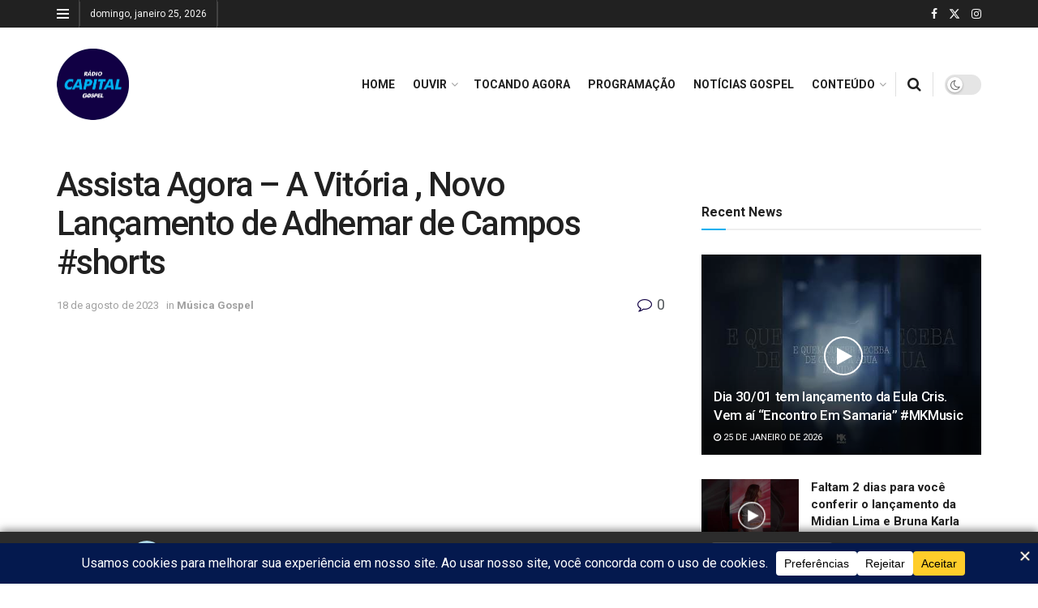

--- FILE ---
content_type: text/html; charset=UTF-8
request_url: https://capitalgospel.com.br/assista-agora-a-vitoria-novo-lancamento-de-adhemar-de-campos-shorts/
body_size: 33690
content:
<!doctype html>
<!--[if lt IE 7]> <html class="no-js lt-ie9 lt-ie8 lt-ie7" lang="pt-BR"> <![endif]-->
<!--[if IE 7]>    <html class="no-js lt-ie9 lt-ie8" lang="pt-BR"> <![endif]-->
<!--[if IE 8]>    <html class="no-js lt-ie9" lang="pt-BR"> <![endif]-->
<!--[if IE 9]>    <html class="no-js lt-ie10" lang="pt-BR"> <![endif]-->
<!--[if gt IE 8]><!--> <html class="no-js" lang="pt-BR"> <!--<![endif]-->
<head>
<meta name="MobileOptimized" content="width" />
<meta name="HandheldFriendly" content="true" />
<meta name="generator" content="Drupal 8 (https://www.drupal.org)" />

<meta name="MobileOptimized" content="width" />
<meta name="HandheldFriendly" content="true" />


    <meta http-equiv="Content-Type" content="text/html; charset=UTF-8" />
    <meta name='viewport' content='width=device-width, initial-scale=1, user-scalable=yes' />
    <link rel="profile" href="https://gmpg.org/xfn/11" />
    
    
<link rel="manifest" href="/superpwa-manifest.json">
<meta name="theme-color" content="#1e73be">
<meta name="mobile-web-app-capable" content="yes">
<meta name="apple-touch-fullscreen" content="yes">
<meta name="apple-mobile-web-app-title" content="Rádio Capital Gospel">
<meta name="application-name" content="Rádio Capital Gospel">
<meta name="apple-mobile-web-app-capable" content="yes">
<meta name="apple-mobile-web-app-status-bar-style" content="default">
<link rel="apple-touch-icon"  href="https://capitalgospel.com.br/storage/2024/01/Application-Icon.png">
<link rel="apple-touch-icon" sizes="192x192" href="https://capitalgospel.com.br/storage/2024/01/Application-Icon.png">

<meta name='robots' content='index, follow, max-image-preview:large, max-snippet:-1, max-video-preview:-1' />
			<script type="text/javascript">
			  var jnews_ajax_url = '/?ajax-request=jnews'
			</script>
			<script type="text/javascript">;window.jnews=window.jnews||{},window.jnews.library=window.jnews.library||{},window.jnews.library=function(){"use strict";var e=this;e.win=window,e.doc=document,e.noop=function(){},e.globalBody=e.doc.getElementsByTagName("body")[0],e.globalBody=e.globalBody?e.globalBody:e.doc,e.win.jnewsDataStorage=e.win.jnewsDataStorage||{_storage:new WeakMap,put:function(e,t,n){this._storage.has(e)||this._storage.set(e,new Map),this._storage.get(e).set(t,n)},get:function(e,t){return this._storage.get(e).get(t)},has:function(e,t){return this._storage.has(e)&&this._storage.get(e).has(t)},remove:function(e,t){var n=this._storage.get(e).delete(t);return 0===!this._storage.get(e).size&&this._storage.delete(e),n}},e.windowWidth=function(){return e.win.innerWidth||e.docEl.clientWidth||e.globalBody.clientWidth},e.windowHeight=function(){return e.win.innerHeight||e.docEl.clientHeight||e.globalBody.clientHeight},e.requestAnimationFrame=e.win.requestAnimationFrame||e.win.webkitRequestAnimationFrame||e.win.mozRequestAnimationFrame||e.win.msRequestAnimationFrame||window.oRequestAnimationFrame||function(e){return setTimeout(e,1e3/60)},e.cancelAnimationFrame=e.win.cancelAnimationFrame||e.win.webkitCancelAnimationFrame||e.win.webkitCancelRequestAnimationFrame||e.win.mozCancelAnimationFrame||e.win.msCancelRequestAnimationFrame||e.win.oCancelRequestAnimationFrame||function(e){clearTimeout(e)},e.classListSupport="classList"in document.createElement("_"),e.hasClass=e.classListSupport?function(e,t){return e.classList.contains(t)}:function(e,t){return e.className.indexOf(t)>=0},e.addClass=e.classListSupport?function(t,n){e.hasClass(t,n)||t.classList.add(n)}:function(t,n){e.hasClass(t,n)||(t.className+=" "+n)},e.removeClass=e.classListSupport?function(t,n){e.hasClass(t,n)&&t.classList.remove(n)}:function(t,n){e.hasClass(t,n)&&(t.className=t.className.replace(n,""))},e.objKeys=function(e){var t=[];for(var n in e)Object.prototype.hasOwnProperty.call(e,n)&&t.push(n);return t},e.isObjectSame=function(e,t){var n=!0;return JSON.stringify(e)!==JSON.stringify(t)&&(n=!1),n},e.extend=function(){for(var e,t,n,o=arguments[0]||{},i=1,a=arguments.length;i<a;i++)if(null!==(e=arguments[i]))for(t in e)o!==(n=e[t])&&void 0!==n&&(o[t]=n);return o},e.dataStorage=e.win.jnewsDataStorage,e.isVisible=function(e){return 0!==e.offsetWidth&&0!==e.offsetHeight||e.getBoundingClientRect().length},e.getHeight=function(e){return e.offsetHeight||e.clientHeight||e.getBoundingClientRect().height},e.getWidth=function(e){return e.offsetWidth||e.clientWidth||e.getBoundingClientRect().width},e.supportsPassive=!1;try{var t=Object.defineProperty({},"passive",{get:function(){e.supportsPassive=!0}});"createEvent"in e.doc?e.win.addEventListener("test",null,t):"fireEvent"in e.doc&&e.win.attachEvent("test",null)}catch(e){}e.passiveOption=!!e.supportsPassive&&{passive:!0},e.setStorage=function(e,t){e="jnews-"+e;var n={expired:Math.floor(((new Date).getTime()+432e5)/1e3)};t=Object.assign(n,t);localStorage.setItem(e,JSON.stringify(t))},e.getStorage=function(e){e="jnews-"+e;var t=localStorage.getItem(e);return null!==t&&0<t.length?JSON.parse(localStorage.getItem(e)):{}},e.expiredStorage=function(){var t,n="jnews-";for(var o in localStorage)o.indexOf(n)>-1&&"undefined"!==(t=e.getStorage(o.replace(n,""))).expired&&t.expired<Math.floor((new Date).getTime()/1e3)&&localStorage.removeItem(o)},e.addEvents=function(t,n,o){for(var i in n){var a=["touchstart","touchmove"].indexOf(i)>=0&&!o&&e.passiveOption;"createEvent"in e.doc?t.addEventListener(i,n[i],a):"fireEvent"in e.doc&&t.attachEvent("on"+i,n[i])}},e.removeEvents=function(t,n){for(var o in n)"createEvent"in e.doc?t.removeEventListener(o,n[o]):"fireEvent"in e.doc&&t.detachEvent("on"+o,n[o])},e.triggerEvents=function(t,n,o){var i;o=o||{detail:null};return"createEvent"in e.doc?(!(i=e.doc.createEvent("CustomEvent")||new CustomEvent(n)).initCustomEvent||i.initCustomEvent(n,!0,!1,o),void t.dispatchEvent(i)):"fireEvent"in e.doc?((i=e.doc.createEventObject()).eventType=n,void t.fireEvent("on"+i.eventType,i)):void 0},e.getParents=function(t,n){void 0===n&&(n=e.doc);for(var o=[],i=t.parentNode,a=!1;!a;)if(i){var r=i;r.querySelectorAll(n).length?a=!0:(o.push(r),i=r.parentNode)}else o=[],a=!0;return o},e.forEach=function(e,t,n){for(var o=0,i=e.length;o<i;o++)t.call(n,e[o],o)},e.getText=function(e){return e.innerText||e.textContent},e.setText=function(e,t){var n="object"==typeof t?t.innerText||t.textContent:t;e.innerText&&(e.innerText=n),e.textContent&&(e.textContent=n)},e.httpBuildQuery=function(t){return e.objKeys(t).reduce(function t(n){var o=arguments.length>1&&void 0!==arguments[1]?arguments[1]:null;return function(i,a){var r=n[a];a=encodeURIComponent(a);var s=o?"".concat(o,"[").concat(a,"]"):a;return null==r||"function"==typeof r?(i.push("".concat(s,"=")),i):["number","boolean","string"].includes(typeof r)?(i.push("".concat(s,"=").concat(encodeURIComponent(r))),i):(i.push(e.objKeys(r).reduce(t(r,s),[]).join("&")),i)}}(t),[]).join("&")},e.get=function(t,n,o,i){return o="function"==typeof o?o:e.noop,e.ajax("GET",t,n,o,i)},e.post=function(t,n,o,i){return o="function"==typeof o?o:e.noop,e.ajax("POST",t,n,o,i)},e.ajax=function(t,n,o,i,a){var r=new XMLHttpRequest,s=n,c=e.httpBuildQuery(o);if(t=-1!=["GET","POST"].indexOf(t)?t:"GET",r.open(t,s+("GET"==t?"?"+c:""),!0),"POST"==t&&r.setRequestHeader("Content-type","application/x-www-form-urlencoded"),r.setRequestHeader("X-Requested-With","XMLHttpRequest"),r.onreadystatechange=function(){4===r.readyState&&200<=r.status&&300>r.status&&"function"==typeof i&&i.call(void 0,r.response)},void 0!==a&&!a){return{xhr:r,send:function(){r.send("POST"==t?c:null)}}}return r.send("POST"==t?c:null),{xhr:r}},e.scrollTo=function(t,n,o){function i(e,t,n){this.start=this.position(),this.change=e-this.start,this.currentTime=0,this.increment=20,this.duration=void 0===n?500:n,this.callback=t,this.finish=!1,this.animateScroll()}return Math.easeInOutQuad=function(e,t,n,o){return(e/=o/2)<1?n/2*e*e+t:-n/2*(--e*(e-2)-1)+t},i.prototype.stop=function(){this.finish=!0},i.prototype.move=function(t){e.doc.documentElement.scrollTop=t,e.globalBody.parentNode.scrollTop=t,e.globalBody.scrollTop=t},i.prototype.position=function(){return e.doc.documentElement.scrollTop||e.globalBody.parentNode.scrollTop||e.globalBody.scrollTop},i.prototype.animateScroll=function(){this.currentTime+=this.increment;var t=Math.easeInOutQuad(this.currentTime,this.start,this.change,this.duration);this.move(t),this.currentTime<this.duration&&!this.finish?e.requestAnimationFrame.call(e.win,this.animateScroll.bind(this)):this.callback&&"function"==typeof this.callback&&this.callback()},new i(t,n,o)},e.unwrap=function(t){var n,o=t;e.forEach(t,(function(e,t){n?n+=e:n=e})),o.replaceWith(n)},e.performance={start:function(e){performance.mark(e+"Start")},stop:function(e){performance.mark(e+"End"),performance.measure(e,e+"Start",e+"End")}},e.fps=function(){var t=0,n=0,o=0;!function(){var i=t=0,a=0,r=0,s=document.getElementById("fpsTable"),c=function(t){void 0===document.getElementsByTagName("body")[0]?e.requestAnimationFrame.call(e.win,(function(){c(t)})):document.getElementsByTagName("body")[0].appendChild(t)};null===s&&((s=document.createElement("div")).style.position="fixed",s.style.top="120px",s.style.left="10px",s.style.width="100px",s.style.height="20px",s.style.border="1px solid black",s.style.fontSize="11px",s.style.zIndex="100000",s.style.backgroundColor="white",s.id="fpsTable",c(s));var l=function(){o++,n=Date.now(),(a=(o/(r=(n-t)/1e3)).toPrecision(2))!=i&&(i=a,s.innerHTML=i+"fps"),1<r&&(t=n,o=0),e.requestAnimationFrame.call(e.win,l)};l()}()},e.instr=function(e,t){for(var n=0;n<t.length;n++)if(-1!==e.toLowerCase().indexOf(t[n].toLowerCase()))return!0},e.winLoad=function(t,n){function o(o){if("complete"===e.doc.readyState||"interactive"===e.doc.readyState)return!o||n?setTimeout(t,n||1):t(o),1}o()||e.addEvents(e.win,{load:o})},e.docReady=function(t,n){function o(o){if("complete"===e.doc.readyState||"interactive"===e.doc.readyState)return!o||n?setTimeout(t,n||1):t(o),1}o()||e.addEvents(e.doc,{DOMContentLoaded:o})},e.fireOnce=function(){e.docReady((function(){e.assets=e.assets||[],e.assets.length&&(e.boot(),e.load_assets())}),50)},e.boot=function(){e.length&&e.doc.querySelectorAll("style[media]").forEach((function(e){"not all"==e.getAttribute("media")&&e.removeAttribute("media")}))},e.create_js=function(t,n){var o=e.doc.createElement("script");switch(o.setAttribute("src",t),n){case"defer":o.setAttribute("defer",!0);break;case"async":o.setAttribute("async",!0);break;case"deferasync":o.setAttribute("defer",!0),o.setAttribute("async",!0)}e.globalBody.appendChild(o)},e.load_assets=function(){"object"==typeof e.assets&&e.forEach(e.assets.slice(0),(function(t,n){var o="";t.defer&&(o+="defer"),t.async&&(o+="async"),e.create_js(t.url,o);var i=e.assets.indexOf(t);i>-1&&e.assets.splice(i,1)})),e.assets=jnewsoption.au_scripts=window.jnewsads=[]},e.setCookie=function(e,t,n){var o="";if(n){var i=new Date;i.setTime(i.getTime()+24*n*60*60*1e3),o="; expires="+i.toUTCString()}document.cookie=e+"="+(t||"")+o+"; path=/"},e.getCookie=function(e){for(var t=e+"=",n=document.cookie.split(";"),o=0;o<n.length;o++){for(var i=n[o];" "==i.charAt(0);)i=i.substring(1,i.length);if(0==i.indexOf(t))return i.substring(t.length,i.length)}return null},e.eraseCookie=function(e){document.cookie=e+"=; Path=/; Expires=Thu, 01 Jan 1970 00:00:01 GMT;"},e.docReady((function(){e.globalBody=e.globalBody==e.doc?e.doc.getElementsByTagName("body")[0]:e.globalBody,e.globalBody=e.globalBody?e.globalBody:e.doc})),e.winLoad((function(){e.winLoad((function(){var t=!1;if(void 0!==window.jnewsadmin)if(void 0!==window.file_version_checker){var n=e.objKeys(window.file_version_checker);n.length?n.forEach((function(e){t||"10.0.4"===window.file_version_checker[e]||(t=!0)})):t=!0}else t=!0;t&&(window.jnewsHelper.getMessage(),window.jnewsHelper.getNotice())}),2500)}))},window.jnews.library=new window.jnews.library;</script><script type="module">;/*! instant.page v5.1.1 - (C) 2019-2020 Alexandre Dieulot - https://instant.page/license */
let t,e;const n=new Set,o=document.createElement("link"),i=o.relList&&o.relList.supports&&o.relList.supports("prefetch")&&window.IntersectionObserver&&"isIntersecting"in IntersectionObserverEntry.prototype,s="instantAllowQueryString"in document.body.dataset,a="instantAllowExternalLinks"in document.body.dataset,r="instantWhitelist"in document.body.dataset,c="instantMousedownShortcut"in document.body.dataset,d=1111;let l=65,u=!1,f=!1,m=!1;if("instantIntensity"in document.body.dataset){const t=document.body.dataset.instantIntensity;if("mousedown"==t.substr(0,9))u=!0,"mousedown-only"==t&&(f=!0);else if("viewport"==t.substr(0,8))navigator.connection&&(navigator.connection.saveData||navigator.connection.effectiveType&&navigator.connection.effectiveType.includes("2g"))||("viewport"==t?document.documentElement.clientWidth*document.documentElement.clientHeight<45e4&&(m=!0):"viewport-all"==t&&(m=!0));else{const e=parseInt(t);isNaN(e)||(l=e)}}if(i){const n={capture:!0,passive:!0};if(f||document.addEventListener("touchstart",(function(t){e=performance.now();const n=t.target.closest("a");h(n)&&v(n.href)}),n),u?c||document.addEventListener("mousedown",(function(t){const e=t.target.closest("a");h(e)&&v(e.href)}),n):document.addEventListener("mouseover",(function(n){if(performance.now()-e<d)return;if(!("closest"in n.target))return;const o=n.target.closest("a");h(o)&&(o.addEventListener("mouseout",p,{passive:!0}),t=setTimeout((()=>{v(o.href),t=void 0}),l))}),n),c&&document.addEventListener("mousedown",(function(t){if(performance.now()-e<d)return;const n=t.target.closest("a");if(t.which>1||t.metaKey||t.ctrlKey)return;if(!n)return;n.addEventListener("click",(function(t){1337!=t.detail&&t.preventDefault()}),{capture:!0,passive:!1,once:!0});const o=new MouseEvent("click",{view:window,bubbles:!0,cancelable:!1,detail:1337});n.dispatchEvent(o)}),n),m){let t;(t=window.requestIdleCallback?t=>{requestIdleCallback(t,{timeout:1500})}:t=>{t()})((()=>{const t=new IntersectionObserver((e=>{e.forEach((e=>{if(e.isIntersecting){const n=e.target;t.unobserve(n),v(n.href)}}))}));document.querySelectorAll("a").forEach((e=>{h(e)&&t.observe(e)}))}))}}function p(e){e.relatedTarget&&e.target.closest("a")==e.relatedTarget.closest("a")||t&&(clearTimeout(t),t=void 0)}function h(t){if(t&&t.href&&(!r||"instant"in t.dataset)&&(a||t.origin==location.origin||"instant"in t.dataset)&&["http:","https:"].includes(t.protocol)&&("http:"!=t.protocol||"https:"!=location.protocol)&&(s||!t.search||"instant"in t.dataset)&&!(t.hash&&t.pathname+t.search==location.pathname+location.search||"noInstant"in t.dataset))return!0}function v(t){if(n.has(t))return;const e=document.createElement("link");e.rel="prefetch",e.href=t,document.head.appendChild(e),n.add(t)}</script>
	
	<title>Assista Agora - A Vitória , Novo Lançamento de Adhemar de Campos #shorts - A rádio gospel do Brasil</title>
	<link rel="canonical" href="https://capitalgospel.com.br/assista-agora-a-vitoria-novo-lancamento-de-adhemar-de-campos-shorts/" />
	<meta property="og:locale" content="pt_BR" />
	<meta property="og:type" content="article" />
	<meta property="og:title" content="Assista Agora - A Vitória , Novo Lançamento de Adhemar de Campos #shorts - A rádio gospel do Brasil" />
	<meta property="og:description" content="@AdhemardeCamposOFICIAL #shorts #lançamento #gospel #louvor #adoração" />
	<meta property="og:url" content="https://capitalgospel.com.br/assista-agora-a-vitoria-novo-lancamento-de-adhemar-de-campos-shorts/" />
	<meta property="og:site_name" content="A rádio gospel do Brasil" />
	<meta property="article:published_time" content="2023-08-18T14:50:03+00:00" />
	<meta property="og:image" content="https://i1.ytimg.com/vi/47xMsFEjQUU/hqdefault.jpg" />
	<meta name="author" content="webmasterCG" />
	<meta name="twitter:card" content="summary_large_image" />
	<meta name="twitter:image" content="https://i1.ytimg.com/vi/47xMsFEjQUU/hqdefault.jpg" />
	<meta name="twitter:label1" content="Escrito por" />
	<meta name="twitter:data1" content="webmasterCG" />
	<script type="application/ld+json" class="yoast-schema-graph">{"@context":"https://schema.org","@graph":[{"@type":"Article","@id":"https://capitalgospel.com.br/assista-agora-a-vitoria-novo-lancamento-de-adhemar-de-campos-shorts/#article","isPartOf":{"@id":"https://capitalgospel.com.br/assista-agora-a-vitoria-novo-lancamento-de-adhemar-de-campos-shorts/"},"author":{"name":"webmasterCG","@id":"https://capitalgospel.com.br/#/schema/person/22cb8fc9d0fd87604a2180148875b076"},"headline":"Assista Agora &#8211; A Vitória , Novo Lançamento de Adhemar de Campos #shorts","datePublished":"2023-08-18T14:50:03+00:00","mainEntityOfPage":{"@id":"https://capitalgospel.com.br/assista-agora-a-vitoria-novo-lancamento-de-adhemar-de-campos-shorts/"},"wordCount":31,"commentCount":0,"image":["https://i1.ytimg.com/vi/47xMsFEjQUU/hqdefault.jpg"],"thumbnailUrl":"https://i1.ytimg.com/vi/47xMsFEjQUU/hqdefault.jpg","keywords":["Uni Records"],"articleSection":["Música Gospel"],"inLanguage":"pt-BR","potentialAction":[{"@type":"CommentAction","name":"Comment","target":["https://capitalgospel.com.br/assista-agora-a-vitoria-novo-lancamento-de-adhemar-de-campos-shorts/#respond"]}]},{"@type":"WebPage","@id":"https://capitalgospel.com.br/assista-agora-a-vitoria-novo-lancamento-de-adhemar-de-campos-shorts/","url":"https://capitalgospel.com.br/assista-agora-a-vitoria-novo-lancamento-de-adhemar-de-campos-shorts/","name":"Assista Agora - A Vitória , Novo Lançamento de Adhemar de Campos #shorts - A rádio gospel do Brasil","isPartOf":{"@id":"https://capitalgospel.com.br/#website"},"primaryImageOfPage":"https://i1.ytimg.com/vi/47xMsFEjQUU/hqdefault.jpg","image":["https://i1.ytimg.com/vi/47xMsFEjQUU/hqdefault.jpg"],"thumbnailUrl":"https://i1.ytimg.com/vi/47xMsFEjQUU/hqdefault.jpg","datePublished":"2023-08-18T14:50:03+00:00","author":{"@id":"https://capitalgospel.com.br/#/schema/person/22cb8fc9d0fd87604a2180148875b076"},"breadcrumb":{"@id":"https://capitalgospel.com.br/assista-agora-a-vitoria-novo-lancamento-de-adhemar-de-campos-shorts/#breadcrumb"},"inLanguage":"pt-BR","potentialAction":[{"@type":"ReadAction","target":["https://capitalgospel.com.br/assista-agora-a-vitoria-novo-lancamento-de-adhemar-de-campos-shorts/"]}]},{"@type":"ImageObject","inLanguage":"pt-BR","@id":"https://capitalgospel.com.br/assista-agora-a-vitoria-novo-lancamento-de-adhemar-de-campos-shorts/#primaryimage","url":"https://i1.ytimg.com/vi/47xMsFEjQUU/hqdefault.jpg","contentUrl":"https://i1.ytimg.com/vi/47xMsFEjQUU/hqdefault.jpg","caption":"Assista Agora - A Vitória , Novo Lançamento de Adhemar de Campos #shorts"},{"@type":"BreadcrumbList","@id":"https://capitalgospel.com.br/assista-agora-a-vitoria-novo-lancamento-de-adhemar-de-campos-shorts/#breadcrumb","itemListElement":[{"@type":"ListItem","position":1,"name":"Início","item":"https://capitalgospel.com.br/"},{"@type":"ListItem","position":2,"name":"Assista Agora &#8211; A Vitória , Novo Lançamento de Adhemar de Campos #shorts"}]},{"@type":"WebSite","@id":"https://capitalgospel.com.br/#website","url":"https://capitalgospel.com.br/","name":"A rádio gospel do Brasil","description":"Música cristã contemporânea","potentialAction":[{"@type":"SearchAction","target":{"@type":"EntryPoint","urlTemplate":"https://capitalgospel.com.br/?s={search_term_string}"},"query-input":{"@type":"PropertyValueSpecification","valueRequired":true,"valueName":"search_term_string"}}],"inLanguage":"pt-BR"},{"@type":"Person","@id":"https://capitalgospel.com.br/#/schema/person/22cb8fc9d0fd87604a2180148875b076","name":"webmasterCG","image":{"@type":"ImageObject","inLanguage":"pt-BR","@id":"https://capitalgospel.com.br/#/schema/person/image/","url":"https://secure.gravatar.com/avatar/6e5d50adaf565eff4fda2bc26879886005de7ad9e806116c381b6f581d35b853?s=96&d=mm&r=g","contentUrl":"https://secure.gravatar.com/avatar/6e5d50adaf565eff4fda2bc26879886005de7ad9e806116c381b6f581d35b853?s=96&d=mm&r=g","caption":"webmasterCG"},"sameAs":["http://capitalgospel.com.br"],"url":"https://capitalgospel.com.br/writer/webmastercg/"}]}</script>
	


<link rel='dns-prefetch' href='//www.googletagmanager.com' />
<link rel='dns-prefetch' href='//fonts.googleapis.com' />
<link rel='preconnect' href='https://fonts.gstatic.com' />
<link rel="alternate" type="application/rss+xml" title="Feed para A rádio gospel do Brasil &raquo;" href="https://capitalgospel.com.br/feed/" />
<link rel="alternate" type="application/rss+xml" title="Feed de comentários para A rádio gospel do Brasil &raquo;" href="https://capitalgospel.com.br/comments/feed/" />
<link rel="alternate" type="application/rss+xml" title="Feed de comentários para A rádio gospel do Brasil &raquo; Assista Agora &#8211; A Vitória , Novo Lançamento de Adhemar de Campos #shorts" href="https://capitalgospel.com.br/assista-agora-a-vitoria-novo-lancamento-de-adhemar-de-campos-shorts/feed/" />
<link rel="alternate" title="oEmbed (JSON)" type="application/json+oembed" href="https://capitalgospel.com.br/wp-json/oembed/1.0/embed?url=https%3A%2F%2Fcapitalgospel.com.br%2Fassista-agora-a-vitoria-novo-lancamento-de-adhemar-de-campos-shorts%2F" />
<link rel="alternate" title="oEmbed (XML)" type="text/xml+oembed" href="https://capitalgospel.com.br/wp-json/oembed/1.0/embed?url=https%3A%2F%2Fcapitalgospel.com.br%2Fassista-agora-a-vitoria-novo-lancamento-de-adhemar-de-campos-shorts%2F&#038;format=xml" />
<script data-cfasync="false" data-wpfc-render="false">
		(function () {
			window.dataLayer = window.dataLayer || [];function gtag(){dataLayer.push(arguments);}

			// Set the developer ID.
			gtag('set', 'developer_id.dMmRkYz', true);

			// Set default consent state based on plugin settings.
			gtag('consent', 'default', {
				'ad_storage': 'denied',
				'analytics_storage': 'denied',
				'ad_user_data': 'denied',
				'ad_personalization': 'denied',
				'security_storage': 'granted',
				'functionality_storage': 'granted',
				'wait_for_update': 500,
			});
		})();
	</script><style id='wp-img-auto-sizes-contain-inline-css' type='text/css'>
img:is([sizes=auto i],[sizes^="auto," i]){contain-intrinsic-size:3000px 1500px}
/*# sourceURL=wp-img-auto-sizes-contain-inline-css */
</style>
<style id='wp-emoji-styles-inline-css' type='text/css'>

	img.wp-smiley, img.emoji {
		display: inline !important;
		border: none !important;
		box-shadow: none !important;
		height: 1em !important;
		width: 1em !important;
		margin: 0 0.07em !important;
		vertical-align: -0.1em !important;
		background: none !important;
		padding: 0 !important;
	}
/*# sourceURL=wp-emoji-styles-inline-css */
</style>
<link rel='stylesheet' id='wp-block-library-css' href='https://capitalgospel.com.br/lib/css/dist/block-library/style.min.css?rnd=46162' type='text/css' media='all' />
<style id='classic-theme-styles-inline-css' type='text/css'>
/*! This file is auto-generated */
.wp-block-button__link{color:#fff;background-color:#32373c;border-radius:9999px;box-shadow:none;text-decoration:none;padding:calc(.667em + 2px) calc(1.333em + 2px);font-size:1.125em}.wp-block-file__button{background:#32373c;color:#fff;text-decoration:none}
/*# sourceURL=/wp-includes/css/classic-themes.min.css */
</style>
<style id='simple-social-icons-block-styles-inline-css' type='text/css'>
:where(.wp-block-social-links.is-style-logos-only) .wp-social-link-imdb{background-color:#f5c518;color:#000}:where(.wp-block-social-links:not(.is-style-logos-only)) .wp-social-link-imdb{background-color:#f5c518;color:#000}:where(.wp-block-social-links.is-style-logos-only) .wp-social-link-kofi{color:#72a5f2}:where(.wp-block-social-links:not(.is-style-logos-only)) .wp-social-link-kofi{background-color:#72a5f2;color:#fff}:where(.wp-block-social-links.is-style-logos-only) .wp-social-link-letterboxd{color:#202830}:where(.wp-block-social-links:not(.is-style-logos-only)) .wp-social-link-letterboxd{background-color:#3b45fd;color:#fff}:where(.wp-block-social-links.is-style-logos-only) .wp-social-link-signal{color:#3b45fd}:where(.wp-block-social-links:not(.is-style-logos-only)) .wp-social-link-signal{background-color:#3b45fd;color:#fff}:where(.wp-block-social-links.is-style-logos-only) .wp-social-link-youtube-music{color:red}:where(.wp-block-social-links:not(.is-style-logos-only)) .wp-social-link-youtube-music{background-color:red;color:#fff}:where(.wp-block-social-links.is-style-logos-only) .wp-social-link-diaspora{color:#000}:where(.wp-block-social-links:not(.is-style-logos-only)) .wp-social-link-diaspora{background-color:#3e4142;color:#fff}:where(.wp-block-social-links.is-style-logos-only) .wp-social-link-bloglovin{color:#000}:where(.wp-block-social-links:not(.is-style-logos-only)) .wp-social-link-bloglovin{background-color:#000;color:#fff}:where(.wp-block-social-links.is-style-logos-only) .wp-social-link-phone{color:#000}:where(.wp-block-social-links:not(.is-style-logos-only)) .wp-social-link-phone{background-color:#000;color:#fff}:where(.wp-block-social-links.is-style-logos-only) .wp-social-link-substack{color:#ff6719}:where(.wp-block-social-links:not(.is-style-logos-only)) .wp-social-link-substack{background-color:#ff6719;color:#fff}:where(.wp-block-social-links.is-style-logos-only) .wp-social-link-tripadvisor{color:#34e0a1}:where(.wp-block-social-links:not(.is-style-logos-only)) .wp-social-link-tripadvisor{background-color:#34e0a1;color:#fff}:where(.wp-block-social-links.is-style-logos-only) .wp-social-link-xing{color:#026466}:where(.wp-block-social-links:not(.is-style-logos-only)) .wp-social-link-xing{background-color:#026466;color:#fff}:where(.wp-block-social-links.is-style-logos-only) .wp-social-link-pixelfed{color:#000}:where(.wp-block-social-links:not(.is-style-logos-only)) .wp-social-link-pixelfed{background-color:#000;color:#fff}:where(.wp-block-social-links.is-style-logos-only) .wp-social-link-matrix{color:#000}:where(.wp-block-social-links:not(.is-style-logos-only)) .wp-social-link-matrix{background-color:#000;color:#fff}:where(.wp-block-social-links.is-style-logos-only) .wp-social-link-protonmail{color:#6d4aff}:where(.wp-block-social-links:not(.is-style-logos-only)) .wp-social-link-protonmail{background-color:#6d4aff;color:#fff}:where(.wp-block-social-links.is-style-logos-only) .wp-social-link-paypal{color:#003087}:where(.wp-block-social-links:not(.is-style-logos-only)) .wp-social-link-paypal{background-color:#003087;color:#fff}:where(.wp-block-social-links.is-style-logos-only) .wp-social-link-antennapod{color:#20a5ff}:where(.wp-block-social-links:not(.is-style-logos-only)) .wp-social-link-antennapod{background-color:#20a5ff;color:#fff}:where(.wp-block-social-links:not(.is-style-logos-only)) .wp-social-link-caldotcom{background-color:#000;color:#fff}:where(.wp-block-social-links.is-style-logos-only) .wp-social-link-fedora{color:#294172}:where(.wp-block-social-links:not(.is-style-logos-only)) .wp-social-link-fedora{background-color:#294172;color:#fff}:where(.wp-block-social-links.is-style-logos-only) .wp-social-link-googlephotos{color:#4285f4}:where(.wp-block-social-links:not(.is-style-logos-only)) .wp-social-link-googlephotos{background-color:#4285f4;color:#fff}:where(.wp-block-social-links.is-style-logos-only) .wp-social-link-googlescholar{color:#4285f4}:where(.wp-block-social-links:not(.is-style-logos-only)) .wp-social-link-googlescholar{background-color:#4285f4;color:#fff}:where(.wp-block-social-links.is-style-logos-only) .wp-social-link-mendeley{color:#9d1626}:where(.wp-block-social-links:not(.is-style-logos-only)) .wp-social-link-mendeley{background-color:#9d1626;color:#fff}:where(.wp-block-social-links.is-style-logos-only) .wp-social-link-notion{color:#000}:where(.wp-block-social-links:not(.is-style-logos-only)) .wp-social-link-notion{background-color:#000;color:#fff}:where(.wp-block-social-links.is-style-logos-only) .wp-social-link-overcast{color:#fc7e0f}:where(.wp-block-social-links:not(.is-style-logos-only)) .wp-social-link-overcast{background-color:#fc7e0f;color:#fff}:where(.wp-block-social-links.is-style-logos-only) .wp-social-link-pexels{color:#05a081}:where(.wp-block-social-links:not(.is-style-logos-only)) .wp-social-link-pexels{background-color:#05a081;color:#fff}:where(.wp-block-social-links.is-style-logos-only) .wp-social-link-pocketcasts{color:#f43e37}:where(.wp-block-social-links:not(.is-style-logos-only)) .wp-social-link-pocketcasts{background-color:#f43e37;color:#fff}:where(.wp-block-social-links.is-style-logos-only) .wp-social-link-strava{color:#fc4c02}:where(.wp-block-social-links:not(.is-style-logos-only)) .wp-social-link-strava{background-color:#fc4c02;color:#fff}:where(.wp-block-social-links.is-style-logos-only) .wp-social-link-wechat{color:#09b83e}:where(.wp-block-social-links:not(.is-style-logos-only)) .wp-social-link-wechat{background-color:#09b83e;color:#fff}:where(.wp-block-social-links.is-style-logos-only) .wp-social-link-zulip{color:#54a7ff}:where(.wp-block-social-links:not(.is-style-logos-only)) .wp-social-link-zulip{background-color:#000;color:#fff}:where(.wp-block-social-links.is-style-logos-only) .wp-social-link-podcastaddict{color:#f3842c}:where(.wp-block-social-links:not(.is-style-logos-only)) .wp-social-link-podcastaddict{background-color:#f3842c;color:#fff}:where(.wp-block-social-links.is-style-logos-only) .wp-social-link-applepodcasts{color:#8e32c6}:where(.wp-block-social-links:not(.is-style-logos-only)) .wp-social-link-applepodcasts{background-color:#8e32c6;color:#fff}:where(.wp-block-social-links.is-style-logos-only) .wp-social-link-ivoox{color:#f45f31}:where(.wp-block-social-links:not(.is-style-logos-only)) .wp-social-link-ivoox{background-color:#f45f31;color:#fff}

/*# sourceURL=https://capitalgospel.com.br/core/modules/bc8af2b4f1/build/style-index.css */
</style>
<style id='global-styles-inline-css' type='text/css'>
:root{--wp--preset--aspect-ratio--square: 1;--wp--preset--aspect-ratio--4-3: 4/3;--wp--preset--aspect-ratio--3-4: 3/4;--wp--preset--aspect-ratio--3-2: 3/2;--wp--preset--aspect-ratio--2-3: 2/3;--wp--preset--aspect-ratio--16-9: 16/9;--wp--preset--aspect-ratio--9-16: 9/16;--wp--preset--color--black: #000000;--wp--preset--color--cyan-bluish-gray: #abb8c3;--wp--preset--color--white: #ffffff;--wp--preset--color--pale-pink: #f78da7;--wp--preset--color--vivid-red: #cf2e2e;--wp--preset--color--luminous-vivid-orange: #ff6900;--wp--preset--color--luminous-vivid-amber: #fcb900;--wp--preset--color--light-green-cyan: #7bdcb5;--wp--preset--color--vivid-green-cyan: #00d084;--wp--preset--color--pale-cyan-blue: #8ed1fc;--wp--preset--color--vivid-cyan-blue: #0693e3;--wp--preset--color--vivid-purple: #9b51e0;--wp--preset--gradient--vivid-cyan-blue-to-vivid-purple: linear-gradient(135deg,rgb(6,147,227) 0%,rgb(155,81,224) 100%);--wp--preset--gradient--light-green-cyan-to-vivid-green-cyan: linear-gradient(135deg,rgb(122,220,180) 0%,rgb(0,208,130) 100%);--wp--preset--gradient--luminous-vivid-amber-to-luminous-vivid-orange: linear-gradient(135deg,rgb(252,185,0) 0%,rgb(255,105,0) 100%);--wp--preset--gradient--luminous-vivid-orange-to-vivid-red: linear-gradient(135deg,rgb(255,105,0) 0%,rgb(207,46,46) 100%);--wp--preset--gradient--very-light-gray-to-cyan-bluish-gray: linear-gradient(135deg,rgb(238,238,238) 0%,rgb(169,184,195) 100%);--wp--preset--gradient--cool-to-warm-spectrum: linear-gradient(135deg,rgb(74,234,220) 0%,rgb(151,120,209) 20%,rgb(207,42,186) 40%,rgb(238,44,130) 60%,rgb(251,105,98) 80%,rgb(254,248,76) 100%);--wp--preset--gradient--blush-light-purple: linear-gradient(135deg,rgb(255,206,236) 0%,rgb(152,150,240) 100%);--wp--preset--gradient--blush-bordeaux: linear-gradient(135deg,rgb(254,205,165) 0%,rgb(254,45,45) 50%,rgb(107,0,62) 100%);--wp--preset--gradient--luminous-dusk: linear-gradient(135deg,rgb(255,203,112) 0%,rgb(199,81,192) 50%,rgb(65,88,208) 100%);--wp--preset--gradient--pale-ocean: linear-gradient(135deg,rgb(255,245,203) 0%,rgb(182,227,212) 50%,rgb(51,167,181) 100%);--wp--preset--gradient--electric-grass: linear-gradient(135deg,rgb(202,248,128) 0%,rgb(113,206,126) 100%);--wp--preset--gradient--midnight: linear-gradient(135deg,rgb(2,3,129) 0%,rgb(40,116,252) 100%);--wp--preset--font-size--small: 13px;--wp--preset--font-size--medium: 20px;--wp--preset--font-size--large: 36px;--wp--preset--font-size--x-large: 42px;--wp--preset--spacing--20: 0.44rem;--wp--preset--spacing--30: 0.67rem;--wp--preset--spacing--40: 1rem;--wp--preset--spacing--50: 1.5rem;--wp--preset--spacing--60: 2.25rem;--wp--preset--spacing--70: 3.38rem;--wp--preset--spacing--80: 5.06rem;--wp--preset--shadow--natural: 6px 6px 9px rgba(0, 0, 0, 0.2);--wp--preset--shadow--deep: 12px 12px 50px rgba(0, 0, 0, 0.4);--wp--preset--shadow--sharp: 6px 6px 0px rgba(0, 0, 0, 0.2);--wp--preset--shadow--outlined: 6px 6px 0px -3px rgb(255, 255, 255), 6px 6px rgb(0, 0, 0);--wp--preset--shadow--crisp: 6px 6px 0px rgb(0, 0, 0);}:where(.is-layout-flex){gap: 0.5em;}:where(.is-layout-grid){gap: 0.5em;}body .is-layout-flex{display: flex;}.is-layout-flex{flex-wrap: wrap;align-items: center;}.is-layout-flex > :is(*, div){margin: 0;}body .is-layout-grid{display: grid;}.is-layout-grid > :is(*, div){margin: 0;}:where(.wp-block-columns.is-layout-flex){gap: 2em;}:where(.wp-block-columns.is-layout-grid){gap: 2em;}:where(.wp-block-post-template.is-layout-flex){gap: 1.25em;}:where(.wp-block-post-template.is-layout-grid){gap: 1.25em;}.has-black-color{color: var(--wp--preset--color--black) !important;}.has-cyan-bluish-gray-color{color: var(--wp--preset--color--cyan-bluish-gray) !important;}.has-white-color{color: var(--wp--preset--color--white) !important;}.has-pale-pink-color{color: var(--wp--preset--color--pale-pink) !important;}.has-vivid-red-color{color: var(--wp--preset--color--vivid-red) !important;}.has-luminous-vivid-orange-color{color: var(--wp--preset--color--luminous-vivid-orange) !important;}.has-luminous-vivid-amber-color{color: var(--wp--preset--color--luminous-vivid-amber) !important;}.has-light-green-cyan-color{color: var(--wp--preset--color--light-green-cyan) !important;}.has-vivid-green-cyan-color{color: var(--wp--preset--color--vivid-green-cyan) !important;}.has-pale-cyan-blue-color{color: var(--wp--preset--color--pale-cyan-blue) !important;}.has-vivid-cyan-blue-color{color: var(--wp--preset--color--vivid-cyan-blue) !important;}.has-vivid-purple-color{color: var(--wp--preset--color--vivid-purple) !important;}.has-black-background-color{background-color: var(--wp--preset--color--black) !important;}.has-cyan-bluish-gray-background-color{background-color: var(--wp--preset--color--cyan-bluish-gray) !important;}.has-white-background-color{background-color: var(--wp--preset--color--white) !important;}.has-pale-pink-background-color{background-color: var(--wp--preset--color--pale-pink) !important;}.has-vivid-red-background-color{background-color: var(--wp--preset--color--vivid-red) !important;}.has-luminous-vivid-orange-background-color{background-color: var(--wp--preset--color--luminous-vivid-orange) !important;}.has-luminous-vivid-amber-background-color{background-color: var(--wp--preset--color--luminous-vivid-amber) !important;}.has-light-green-cyan-background-color{background-color: var(--wp--preset--color--light-green-cyan) !important;}.has-vivid-green-cyan-background-color{background-color: var(--wp--preset--color--vivid-green-cyan) !important;}.has-pale-cyan-blue-background-color{background-color: var(--wp--preset--color--pale-cyan-blue) !important;}.has-vivid-cyan-blue-background-color{background-color: var(--wp--preset--color--vivid-cyan-blue) !important;}.has-vivid-purple-background-color{background-color: var(--wp--preset--color--vivid-purple) !important;}.has-black-border-color{border-color: var(--wp--preset--color--black) !important;}.has-cyan-bluish-gray-border-color{border-color: var(--wp--preset--color--cyan-bluish-gray) !important;}.has-white-border-color{border-color: var(--wp--preset--color--white) !important;}.has-pale-pink-border-color{border-color: var(--wp--preset--color--pale-pink) !important;}.has-vivid-red-border-color{border-color: var(--wp--preset--color--vivid-red) !important;}.has-luminous-vivid-orange-border-color{border-color: var(--wp--preset--color--luminous-vivid-orange) !important;}.has-luminous-vivid-amber-border-color{border-color: var(--wp--preset--color--luminous-vivid-amber) !important;}.has-light-green-cyan-border-color{border-color: var(--wp--preset--color--light-green-cyan) !important;}.has-vivid-green-cyan-border-color{border-color: var(--wp--preset--color--vivid-green-cyan) !important;}.has-pale-cyan-blue-border-color{border-color: var(--wp--preset--color--pale-cyan-blue) !important;}.has-vivid-cyan-blue-border-color{border-color: var(--wp--preset--color--vivid-cyan-blue) !important;}.has-vivid-purple-border-color{border-color: var(--wp--preset--color--vivid-purple) !important;}.has-vivid-cyan-blue-to-vivid-purple-gradient-background{background: var(--wp--preset--gradient--vivid-cyan-blue-to-vivid-purple) !important;}.has-light-green-cyan-to-vivid-green-cyan-gradient-background{background: var(--wp--preset--gradient--light-green-cyan-to-vivid-green-cyan) !important;}.has-luminous-vivid-amber-to-luminous-vivid-orange-gradient-background{background: var(--wp--preset--gradient--luminous-vivid-amber-to-luminous-vivid-orange) !important;}.has-luminous-vivid-orange-to-vivid-red-gradient-background{background: var(--wp--preset--gradient--luminous-vivid-orange-to-vivid-red) !important;}.has-very-light-gray-to-cyan-bluish-gray-gradient-background{background: var(--wp--preset--gradient--very-light-gray-to-cyan-bluish-gray) !important;}.has-cool-to-warm-spectrum-gradient-background{background: var(--wp--preset--gradient--cool-to-warm-spectrum) !important;}.has-blush-light-purple-gradient-background{background: var(--wp--preset--gradient--blush-light-purple) !important;}.has-blush-bordeaux-gradient-background{background: var(--wp--preset--gradient--blush-bordeaux) !important;}.has-luminous-dusk-gradient-background{background: var(--wp--preset--gradient--luminous-dusk) !important;}.has-pale-ocean-gradient-background{background: var(--wp--preset--gradient--pale-ocean) !important;}.has-electric-grass-gradient-background{background: var(--wp--preset--gradient--electric-grass) !important;}.has-midnight-gradient-background{background: var(--wp--preset--gradient--midnight) !important;}.has-small-font-size{font-size: var(--wp--preset--font-size--small) !important;}.has-medium-font-size{font-size: var(--wp--preset--font-size--medium) !important;}.has-large-font-size{font-size: var(--wp--preset--font-size--large) !important;}.has-x-large-font-size{font-size: var(--wp--preset--font-size--x-large) !important;}
:where(.wp-block-post-template.is-layout-flex){gap: 1.25em;}:where(.wp-block-post-template.is-layout-grid){gap: 1.25em;}
:where(.wp-block-term-template.is-layout-flex){gap: 1.25em;}:where(.wp-block-term-template.is-layout-grid){gap: 1.25em;}
:where(.wp-block-columns.is-layout-flex){gap: 2em;}:where(.wp-block-columns.is-layout-grid){gap: 2em;}
:root :where(.wp-block-pullquote){font-size: 1.5em;line-height: 1.6;}
/*# sourceURL=global-styles-inline-css */
</style>
<link rel='stylesheet' id='contact-form-7-css' href='https://capitalgospel.com.br/core/modules/8516d2654f/includes/css/styles.css?rnd=46162' type='text/css' media='all' />
<link rel='stylesheet' id='jnews-video-css' href='https://capitalgospel.com.br/core/modules/1358a0cf72/assets/css/plugin.css?rnd=46162' type='text/css' media='all' />
<link rel='stylesheet' id='radio-player-style-v2-css' href='https://capitalgospel.com.br/core/modules/a2fc7c4dca/assets/style.css?rnd=46162' type='text/css' media='all' />
<link rel='stylesheet' id='ShowebloginFbpagePluginStyle-css' href='https://capitalgospel.com.br/core/modules/cbb6ab51be/css/style.css?rnd=46162' type='text/css' media='all' />
<link rel='stylesheet' id='select2-css' href='https://capitalgospel.com.br/core/modules/a5a3ff816b/assets/vendor/select2/select2.min.css?rnd=46162' type='text/css' media='all' />
<link rel='stylesheet' id='dashicons-css' href='https://capitalgospel.com.br/lib/css/dashicons.min.css?rnd=46162' type='text/css' media='all' />
<link rel='stylesheet' id='wp-radio-css' href='https://capitalgospel.com.br/core/modules/a5a3ff816b/assets/css/frontend.css?rnd=46162' type='text/css' media='all' />
<link rel='stylesheet' id='elementor-frontend-css' href='https://capitalgospel.com.br/core/modules/f65f29574d/assets/css/frontend.min.css?rnd=46162' type='text/css' media='all' />
<link rel='stylesheet' id='simple-social-icons-font-css' href='https://capitalgospel.com.br/core/modules/bc8af2b4f1/css/style.css?rnd=46162' type='text/css' media='all' />
<link rel='stylesheet' id='jeg_customizer_font-css' href='//fonts.googleapis.com/css?family=Roboto%3Aregular%2C500%2C700%2C500%2Cregular&#038;display=swap&#038;rnd=46162' type='text/css' media='all' />
<link rel='stylesheet' id='jnews-frontend-css' href='https://capitalgospel.com.br/core/views/fd676332bc/assets/dist/frontend.min.css?rnd=46162' type='text/css' media='all' />
<link rel='stylesheet' id='jnews-elementor-css' href='https://capitalgospel.com.br/core/views/fd676332bc/assets/css/elementor-frontend.css?rnd=46162' type='text/css' media='all' />
<link rel='stylesheet' id='jnews-style-css' href='https://capitalgospel.com.br/core/views/fd676332bc/design.css?rnd=46162' type='text/css' media='all' />
<link rel='stylesheet' id='jnews-darkmode-css' href='https://capitalgospel.com.br/core/views/fd676332bc/assets/css/darkmode.css?rnd=46162' type='text/css' media='all' />
<link rel='stylesheet' id='jnews-video-darkmode-css' href='https://capitalgospel.com.br/core/modules/1358a0cf72/assets/css/darkmode.css?rnd=46162' type='text/css' media='all' />
<link rel='stylesheet' id='jnews-push-notification-css' href='https://capitalgospel.com.br/core/modules/bcc8dc67c0/assets/css/plugin.css?rnd=46162' type='text/css' media='all' />
<script type="text/javascript" async src="https://capitalgospel.com.br/core/modules/burst-statistics/assets/js/timeme/timeme.min.js?rnd=46162" id="burst-timeme-js"></script>
<script type="text/javascript" src="https://capitalgospel.com.br/lib/js/jquery/jquery.min.js?rnd=46162" id="jquery-core-js"></script>
<script type="text/javascript" src="https://capitalgospel.com.br/lib/js/jquery/jquery-migrate.min.js?rnd=46162" id="jquery-migrate-js"></script>
<script type="text/javascript" src="https://capitalgospel.com.br/core/modules/7d4730e644/js/jstz.min.js?rnd=46162" id="jstz-js"></script>



<script type="text/javascript" src="https://www.googletagmanager.com/gtag/js?id=GT-TX586PS" id="google_gtagjs-js" async></script>
<script type="text/javascript" id="google_gtagjs-js-after">
/* <![CDATA[ */
window.dataLayer = window.dataLayer || [];function gtag(){dataLayer.push(arguments);}
gtag("set","linker",{"domains":["capitalgospel.com.br"]});
gtag("js", new Date());
gtag("set", "developer_id.dZTNiMT", true);
gtag("config", "GT-TX586PS", {"googlesitekit_post_type":"post"});
//# sourceURL=google_gtagjs-js-after
/* ]]> */
</script>
<link rel='shortlink' href='https://capitalgospel.com.br/?p=45492' />
<link rel='https://radiostation.pro/docs/api/' href='https://capitalgospel.com.br/wp-json/radio/' />
      <meta name="onesignal" content="wordpress-plugin"/>
            <script>

      window.OneSignalDeferred = window.OneSignalDeferred || [];

      OneSignalDeferred.push(function(OneSignal) {
        var oneSignal_options = {};
        window._oneSignalInitOptions = oneSignal_options;

        oneSignal_options['serviceWorkerParam'] = { scope: '/wp-content/plugins/onesignal-free-web-push-notifications/sdk_files/push/onesignal/' };
oneSignal_options['serviceWorkerPath'] = 'OneSignalSDKWorker.js';

        OneSignal.Notifications.setDefaultUrl("https://capitalgospel.com.br");

        oneSignal_options['wordpress'] = true;
oneSignal_options['appId'] = 'b33cce68-0a9a-423f-9630-40ba2fadd41a';
oneSignal_options['allowLocalhostAsSecureOrigin'] = true;
oneSignal_options['welcomeNotification'] = { };
oneSignal_options['welcomeNotification']['title'] = "Rádio Capital Gospel";
oneSignal_options['welcomeNotification']['message'] = "Obrigado por se increver";
oneSignal_options['welcomeNotification']['url'] = "https://capitalgospel.com.br/";
oneSignal_options['path'] = "https://capitalgospel.com.br/core/modules/cc1cff0190/sdk_files/";
oneSignal_options['safari_web_id'] = "web.onesignal.auto.0f5650bb-bc45-4dc5-a4b8-8665864d5e48";
oneSignal_options['promptOptions'] = { };
oneSignal_options['promptOptions']['actionMessage'] = "Quer receber nossas notificações?";
oneSignal_options['promptOptions']['exampleNotificationTitleDesktop'] = "Essa é uma notificação de exemplo";
oneSignal_options['promptOptions']['exampleNotificationMessageDesktop'] = "As notificações serão entregues em seu dispositivo";
oneSignal_options['promptOptions']['exampleNotificationMessageMobile'] = "Notificação em seu dispositivo";
oneSignal_options['promptOptions']['exampleNotificationCaption'] = "Você pode cancelar a hora que quiser";
oneSignal_options['promptOptions']['acceptButtonText'] = "Aceito";
oneSignal_options['promptOptions']['cancelButtonText'] = "Não, obrigado.";
oneSignal_options['promptOptions']['siteName'] = "http://capitalgospel.com.br/";
oneSignal_options['promptOptions']['autoAcceptTitle'] = "Clique em Permitir";
oneSignal_options['notifyButton'] = { };
oneSignal_options['notifyButton']['enable'] = true;
oneSignal_options['notifyButton']['position'] = 'bottom-right';
oneSignal_options['notifyButton']['theme'] = 'inverse';
oneSignal_options['notifyButton']['size'] = 'medium';
oneSignal_options['notifyButton']['showCredit'] = true;
oneSignal_options['notifyButton']['text'] = {};
oneSignal_options['notifyButton']['text']['tip.state.unsubscribed'] = 'Inscreva-se para receber notificações';
oneSignal_options['notifyButton']['text']['tip.state.subscribed'] = 'Você está inscrito para receber notificações';
oneSignal_options['notifyButton']['text']['tip.state.blocked'] = 'Você está inscrito para receber notificações';
oneSignal_options['notifyButton']['text']['message.action.subscribed'] = 'Grato pela assinatura!';
oneSignal_options['notifyButton']['text']['message.action.resubscribed'] = 'Você está inscrito para receber notificações';
oneSignal_options['notifyButton']['text']['message.action.unsubscribed'] = 'Você não receberá notificações novamente';
oneSignal_options['notifyButton']['text']['dialog.main.title'] = 'Gerenciar notificações do site';
oneSignal_options['notifyButton']['text']['dialog.main.button.subscribe'] = 'SE INSCREVER';
oneSignal_options['notifyButton']['text']['dialog.main.button.unsubscribe'] = 'CANCELAR SUBSCRIÇÃO';
oneSignal_options['notifyButton']['text']['dialog.blocked.title'] = 'Título da caixa de diálogo bloqueado';
oneSignal_options['notifyButton']['text']['dialog.blocked.message'] = 'Siga estas instruções para permitir notificações:';
              OneSignal.init(window._oneSignalInitOptions);
                    });

      function documentInitOneSignal() {
        var oneSignal_elements = document.getElementsByClassName("OneSignal-prompt");

        var oneSignalLinkClickHandler = function(event) { OneSignal.Notifications.requestPermission(); event.preventDefault(); };        for(var i = 0; i < oneSignal_elements.length; i++)
          oneSignal_elements[i].addEventListener('click', oneSignalLinkClickHandler, false);
      }

      if (document.readyState === 'complete') {
           documentInitOneSignal();
      }
      else {
           window.addEventListener("load", function(event){
               documentInitOneSignal();
          });
      }
    </script>
			<style>
				.e-con.e-parent:nth-of-type(n+4):not(.e-lazyloaded):not(.e-no-lazyload),
				.e-con.e-parent:nth-of-type(n+4):not(.e-lazyloaded):not(.e-no-lazyload) * {
					background-image: none !important;
				}
				@media screen and (max-height: 1024px) {
					.e-con.e-parent:nth-of-type(n+3):not(.e-lazyloaded):not(.e-no-lazyload),
					.e-con.e-parent:nth-of-type(n+3):not(.e-lazyloaded):not(.e-no-lazyload) * {
						background-image: none !important;
					}
				}
				@media screen and (max-height: 640px) {
					.e-con.e-parent:nth-of-type(n+2):not(.e-lazyloaded):not(.e-no-lazyload),
					.e-con.e-parent:nth-of-type(n+2):not(.e-lazyloaded):not(.e-no-lazyload) * {
						background-image: none !important;
					}
				}
			</style>
			

<script type="text/javascript">
/* <![CDATA[ */

			( function( w, d, s, l, i ) {
				w[l] = w[l] || [];
				w[l].push( {'gtm.start': new Date().getTime(), event: 'gtm.js'} );
				var f = d.getElementsByTagName( s )[0],
					j = d.createElement( s ), dl = l != 'dataLayer' ? '&l=' + l : '';
				j.async = true;
				j.src = 'https://www.googletagmanager.com/gtm.js?id=' + i + dl;
				f.parentNode.insertBefore( j, f );
			} )( window, document, 'script', 'dataLayer', 'GTM-KXMRLNF' );
			
/* ]]> */
</script>


<script type='application/ld+json'>{"@context":"http:\/\/schema.org","@type":"Organization","@id":"https:\/\/capitalgospel.com.br\/#organization","url":"https:\/\/capitalgospel.com.br\/","name":"","logo":{"@type":"ImageObject","url":""},"sameAs":["http:\/\/facebook.com\/radiocapitalgospel","https:\/\/x.com\/intent\/follow?region=follow_link&screen_name=capital_gospel","https:\/\/www.instagram.com\/radiocapitalgospel\/"]}</script>
<script type='application/ld+json'>{"@context":"http:\/\/schema.org","@type":"WebSite","@id":"https:\/\/capitalgospel.com.br\/#website","url":"https:\/\/capitalgospel.com.br\/","name":"","potentialAction":{"@type":"SearchAction","target":"https:\/\/capitalgospel.com.br\/?s={search_term_string}","query-input":"required name=search_term_string"}}</script>
<link rel="icon" href="https://capitalgospel.com.br/storage/2024/01/cropped-logo_radiocapital-32x32.png" sizes="32x32" />
<link rel="icon" href="https://capitalgospel.com.br/storage/2024/01/cropped-logo_radiocapital-192x192.png" sizes="192x192" />
<meta name="msapplication-TileImage" content="https://capitalgospel.com.br/storage/2024/01/cropped-logo_radiocapital-270x270.png" />


<script type="application/ld+json">{"@context":"https://schema.org","@graph":[{"@type":"ImageObject","@id":"https://i1.ytimg.com/vi/47xMsFEjQUU/hqdefault.jpg","url":"https://i1.ytimg.com/vi/47xMsFEjQUU/hqdefault.jpg","contentUrl":"https://i1.ytimg.com/vi/47xMsFEjQUU/hqdefault.jpg","mainEntityOfPage":"https://capitalgospel.com.br/assista-agora-a-vitoria-novo-lancamento-de-adhemar-de-campos-shorts/"}]}</script>

<style id="jeg_dynamic_css" type="text/css" data-type="jeg_custom-css">body { --j-accent-color : #00afef; --j-alt-color : #110044; } a, .jeg_menu_style_5>li>a:hover, .jeg_menu_style_5>li.sfHover>a, .jeg_menu_style_5>li.current-menu-item>a, .jeg_menu_style_5>li.current-menu-ancestor>a, .jeg_navbar .jeg_menu:not(.jeg_main_menu)>li>a:hover, .jeg_midbar .jeg_menu:not(.jeg_main_menu)>li>a:hover, .jeg_side_tabs li.active, .jeg_block_heading_5 strong, .jeg_block_heading_6 strong, .jeg_block_heading_7 strong, .jeg_block_heading_8 strong, .jeg_subcat_list li a:hover, .jeg_subcat_list li button:hover, .jeg_pl_lg_7 .jeg_thumb .jeg_post_category a, .jeg_pl_xs_2:before, .jeg_pl_xs_4 .jeg_postblock_content:before, .jeg_postblock .jeg_post_title a:hover, .jeg_hero_style_6 .jeg_post_title a:hover, .jeg_sidefeed .jeg_pl_xs_3 .jeg_post_title a:hover, .widget_jnews_popular .jeg_post_title a:hover, .jeg_meta_author a, .widget_archive li a:hover, .widget_pages li a:hover, .widget_meta li a:hover, .widget_recent_entries li a:hover, .widget_rss li a:hover, .widget_rss cite, .widget_categories li a:hover, .widget_categories li.current-cat>a, #breadcrumbs a:hover, .jeg_share_count .counts, .commentlist .bypostauthor>.comment-body>.comment-author>.fn, span.required, .jeg_review_title, .bestprice .price, .authorlink a:hover, .jeg_vertical_playlist .jeg_video_playlist_play_icon, .jeg_vertical_playlist .jeg_video_playlist_item.active .jeg_video_playlist_thumbnail:before, .jeg_horizontal_playlist .jeg_video_playlist_play, .woocommerce li.product .pricegroup .button, .widget_display_forums li a:hover, .widget_display_topics li:before, .widget_display_replies li:before, .widget_display_views li:before, .bbp-breadcrumb a:hover, .jeg_mobile_menu li.sfHover>a, .jeg_mobile_menu li a:hover, .split-template-6 .pagenum, .jeg_mobile_menu_style_5>li>a:hover, .jeg_mobile_menu_style_5>li.sfHover>a, .jeg_mobile_menu_style_5>li.current-menu-item>a, .jeg_mobile_menu_style_5>li.current-menu-ancestor>a, .jeg_mobile_menu.jeg_menu_dropdown li.open > div > a { color : #00afef; } .jeg_menu_style_1>li>a:before, .jeg_menu_style_2>li>a:before, .jeg_menu_style_3>li>a:before, .jeg_side_toggle, .jeg_slide_caption .jeg_post_category a, .jeg_slider_type_1_wrapper .tns-controls button.tns-next, .jeg_block_heading_1 .jeg_block_title span, .jeg_block_heading_2 .jeg_block_title span, .jeg_block_heading_3, .jeg_block_heading_4 .jeg_block_title span, .jeg_block_heading_6:after, .jeg_pl_lg_box .jeg_post_category a, .jeg_pl_md_box .jeg_post_category a, .jeg_readmore:hover, .jeg_thumb .jeg_post_category a, .jeg_block_loadmore a:hover, .jeg_postblock.alt .jeg_block_loadmore a:hover, .jeg_block_loadmore a.active, .jeg_postblock_carousel_2 .jeg_post_category a, .jeg_heroblock .jeg_post_category a, .jeg_pagenav_1 .page_number.active, .jeg_pagenav_1 .page_number.active:hover, input[type="submit"], .btn, .button, .widget_tag_cloud a:hover, .popularpost_item:hover .jeg_post_title a:before, .jeg_splitpost_4 .page_nav, .jeg_splitpost_5 .page_nav, .jeg_post_via a:hover, .jeg_post_source a:hover, .jeg_post_tags a:hover, .comment-reply-title small a:before, .comment-reply-title small a:after, .jeg_storelist .productlink, .authorlink li.active a:before, .jeg_footer.dark .socials_widget:not(.nobg) a:hover .fa, div.jeg_breakingnews_title, .jeg_overlay_slider_bottom_wrapper .tns-controls button, .jeg_overlay_slider_bottom_wrapper .tns-controls button:hover, .jeg_vertical_playlist .jeg_video_playlist_current, .woocommerce span.onsale, .woocommerce #respond input#submit:hover, .woocommerce a.button:hover, .woocommerce button.button:hover, .woocommerce input.button:hover, .woocommerce #respond input#submit.alt, .woocommerce a.button.alt, .woocommerce button.button.alt, .woocommerce input.button.alt, .jeg_popup_post .caption, .jeg_footer.dark input[type="submit"], .jeg_footer.dark .btn, .jeg_footer.dark .button, .footer_widget.widget_tag_cloud a:hover, .jeg_inner_content .content-inner .jeg_post_category a:hover, #buddypress .standard-form button, #buddypress a.button, #buddypress input[type="submit"], #buddypress input[type="button"], #buddypress input[type="reset"], #buddypress ul.button-nav li a, #buddypress .generic-button a, #buddypress .generic-button button, #buddypress .comment-reply-link, #buddypress a.bp-title-button, #buddypress.buddypress-wrap .members-list li .user-update .activity-read-more a, div#buddypress .standard-form button:hover, div#buddypress a.button:hover, div#buddypress input[type="submit"]:hover, div#buddypress input[type="button"]:hover, div#buddypress input[type="reset"]:hover, div#buddypress ul.button-nav li a:hover, div#buddypress .generic-button a:hover, div#buddypress .generic-button button:hover, div#buddypress .comment-reply-link:hover, div#buddypress a.bp-title-button:hover, div#buddypress.buddypress-wrap .members-list li .user-update .activity-read-more a:hover, #buddypress #item-nav .item-list-tabs ul li a:before, .jeg_inner_content .jeg_meta_container .follow-wrapper a { background-color : #00afef; } .jeg_block_heading_7 .jeg_block_title span, .jeg_readmore:hover, .jeg_block_loadmore a:hover, .jeg_block_loadmore a.active, .jeg_pagenav_1 .page_number.active, .jeg_pagenav_1 .page_number.active:hover, .jeg_pagenav_3 .page_number:hover, .jeg_prevnext_post a:hover h3, .jeg_overlay_slider .jeg_post_category, .jeg_sidefeed .jeg_post.active, .jeg_vertical_playlist.jeg_vertical_playlist .jeg_video_playlist_item.active .jeg_video_playlist_thumbnail img, .jeg_horizontal_playlist .jeg_video_playlist_item.active { border-color : #00afef; } .jeg_tabpost_nav li.active, .woocommerce div.product .woocommerce-tabs ul.tabs li.active, .jeg_mobile_menu_style_1>li.current-menu-item a, .jeg_mobile_menu_style_1>li.current-menu-ancestor a, .jeg_mobile_menu_style_2>li.current-menu-item::after, .jeg_mobile_menu_style_2>li.current-menu-ancestor::after, .jeg_mobile_menu_style_3>li.current-menu-item::before, .jeg_mobile_menu_style_3>li.current-menu-ancestor::before { border-bottom-color : #00afef; } .jeg_post_meta .fa, .jeg_post_meta .jpwt-icon, .entry-header .jeg_post_meta .fa, .jeg_review_stars, .jeg_price_review_list { color : #110044; } .jeg_share_button.share-float.share-monocrhome a { background-color : #110044; } .jeg_header .jeg_bottombar, .jeg_header .jeg_bottombar.jeg_navbar_dark, .jeg_bottombar.jeg_navbar_boxed .jeg_nav_row, .jeg_bottombar.jeg_navbar_dark.jeg_navbar_boxed .jeg_nav_row { border-top-width : 0px; } .jeg_header .socials_widget > a > i.fa:before { color : #f5f5f5; } .jeg_header .socials_widget.nobg > a > i > span.jeg-icon svg { fill : #f5f5f5; } .jeg_header .socials_widget.nobg > a > span.jeg-icon svg { fill : #f5f5f5; } .jeg_header .socials_widget > a > span.jeg-icon svg { fill : #f5f5f5; } .jeg_header .socials_widget > a > i > span.jeg-icon svg { fill : #f5f5f5; } body,input,textarea,select,.chosen-container-single .chosen-single,.btn,.button { font-family: Roboto,Helvetica,Arial,sans-serif; } .jeg_post_title, .entry-header .jeg_post_title, .jeg_single_tpl_2 .entry-header .jeg_post_title, .jeg_single_tpl_3 .entry-header .jeg_post_title, .jeg_single_tpl_6 .entry-header .jeg_post_title, .jeg_content .jeg_custom_title_wrapper .jeg_post_title { font-family: Roboto,Helvetica,Arial,sans-serif;font-weight : 500; font-style : normal;  } .jeg_post_excerpt p, .content-inner p { font-family: Roboto,Helvetica,Arial,sans-serif;font-weight : 400; font-style : normal;  } </style><style type="text/css">
					.no_thumbnail .jeg_thumb,
					.thumbnail-container.no_thumbnail {
					    display: none !important;
					}
					.jeg_search_result .jeg_pl_xs_3.no_thumbnail .jeg_postblock_content,
					.jeg_sidefeed .jeg_pl_xs_3.no_thumbnail .jeg_postblock_content,
					.jeg_pl_sm.no_thumbnail .jeg_postblock_content {
					    margin-left: 0;
					}
					.jeg_postblock_11 .no_thumbnail .jeg_postblock_content,
					.jeg_postblock_12 .no_thumbnail .jeg_postblock_content,
					.jeg_postblock_12.jeg_col_3o3 .no_thumbnail .jeg_postblock_content  {
					    margin-top: 0;
					}
					.jeg_postblock_15 .jeg_pl_md_box.no_thumbnail .jeg_postblock_content,
					.jeg_postblock_19 .jeg_pl_md_box.no_thumbnail .jeg_postblock_content,
					.jeg_postblock_24 .jeg_pl_md_box.no_thumbnail .jeg_postblock_content,
					.jeg_sidefeed .jeg_pl_md_box .jeg_postblock_content {
					    position: relative;
					}
					.jeg_postblock_carousel_2 .no_thumbnail .jeg_post_title a,
					.jeg_postblock_carousel_2 .no_thumbnail .jeg_post_title a:hover,
					.jeg_postblock_carousel_2 .no_thumbnail .jeg_post_meta .fa {
					    color: #212121 !important;
					} 
					.jnews-dark-mode .jeg_postblock_carousel_2 .no_thumbnail .jeg_post_title a,
					.jnews-dark-mode .jeg_postblock_carousel_2 .no_thumbnail .jeg_post_title a:hover,
					.jnews-dark-mode .jeg_postblock_carousel_2 .no_thumbnail .jeg_post_meta .fa {
					    color: #fff !important;
					} 
				</style></head>
<body class="wp-singular post-template-default single single-post postid-45492 single-format-video wp-embed-responsive wp-theme-jnews jeg_toggle_light jeg_single_tpl_1 jnews jsc_normal elementor-default elementor-kit-13" data-burst_id="45492" data-burst_type="post">

    
    
    <div class="jeg_ad jeg_ad_top jnews_header_top_ads">
        <div class='ads-wrapper'></div>    </div>

    
    <div class="jeg_viewport">

        
        <div class="jeg_header_wrapper">
            <div class="jeg_header_instagram_wrapper">
    </div>


<div class="jeg_header normal">
    <div class="jeg_topbar jeg_container jeg_navbar_wrapper dark">
    <div class="container">
        <div class="jeg_nav_row">
            
                <div class="jeg_nav_col jeg_nav_left  jeg_nav_grow">
                    <div class="item_wrap jeg_nav_alignleft">
                        <div class="jeg_nav_item jeg_nav_icon">
    <a href="#" class="toggle_btn jeg_mobile_toggle">
    	<span></span><span></span><span></span>
    </a>
</div><div class="jeg_separator separator3"></div><div class="jeg_nav_item jeg_top_date">
    domingo, janeiro 25, 2026</div><div class="jeg_separator separator5"></div>                    </div>
                </div>

                
                <div class="jeg_nav_col jeg_nav_center  jeg_nav_normal">
                    <div class="item_wrap jeg_nav_aligncenter">
                                            </div>
                </div>

                
                <div class="jeg_nav_col jeg_nav_right  jeg_nav_normal">
                    <div class="item_wrap jeg_nav_alignright">
                        			<div
				class="jeg_nav_item socials_widget jeg_social_icon_block nobg">
				<a href="https://facebook.com/radiocapitalgospel" target='_blank' rel='external noopener nofollow' class="jeg_facebook"><i class="fa fa-facebook"></i> </a><a href="https://x.com/intent/follow?region=follow_link&screen_name=capital_gospel" target='_blank' rel='external noopener nofollow' class="jeg_twitter"><i class="fa fa-twitter"><span class="jeg-icon icon-twitter"><svg xmlns="http://www.w3.org/2000/svg" height="1em" viewBox="0 0 512 512"><path d="M389.2 48h70.6L305.6 224.2 487 464H345L233.7 318.6 106.5 464H35.8L200.7 275.5 26.8 48H172.4L272.9 180.9 389.2 48zM364.4 421.8h39.1L151.1 88h-42L364.4 421.8z"/></svg></span></i> </a><a href="https://www.instagram.com/radiocapitalgospel/" target='_blank' rel='external noopener nofollow' class="jeg_instagram"><i class="fa fa-instagram"></i> </a>			</div>
			                    </div>
                </div>

                        </div>
    </div>
</div><div class="jeg_midbar jeg_container jeg_navbar_wrapper normal">
    <div class="container">
        <div class="jeg_nav_row">
            
                <div class="jeg_nav_col jeg_nav_left jeg_nav_normal">
                    <div class="item_wrap jeg_nav_alignleft">
                        <div class="jeg_nav_item jeg_logo jeg_desktop_logo">
			<div class="site-title">
			<a href="https://capitalgospel.com.br/" style="padding: 0 0 0 0;">
				<img class='jeg_logo_img' src="https://capitalgospel.com.br/storage/2024/01/logo_radio_capital.png" srcset="https://capitalgospel.com.br/storage/2024/01/logo_radio_capital.png 1x, https://capitalgospel.com.br/storage/2024/01/logo_radio_capital.png 2x" alt="A rádio gospel do Brasil"data-light-src="https://capitalgospel.com.br/storage/2024/01/logo_radio_capital.png" data-light-srcset="https://capitalgospel.com.br/storage/2024/01/logo_radio_capital.png 1x, https://capitalgospel.com.br/storage/2024/01/logo_radio_capital.png 2x" data-dark-src="https://capitalgospel.com.br/storage/2024/01/logo_radio_capital.png" data-dark-srcset="https://capitalgospel.com.br/storage/2024/01/logo_radio_capital.png 1x, https://capitalgospel.com.br/storage/2024/01/logo_radio_capital.png 2x">			</a>
		</div>
	</div>
                    </div>
                </div>

                
                <div class="jeg_nav_col jeg_nav_center jeg_nav_normal">
                    <div class="item_wrap jeg_nav_aligncenter">
                                            </div>
                </div>

                
                <div class="jeg_nav_col jeg_nav_right jeg_nav_grow">
                    <div class="item_wrap jeg_nav_alignright">
                        <div class="jeg_nav_item jeg_main_menu_wrapper">
<div class="jeg_mainmenu_wrap"><ul class="jeg_menu jeg_main_menu jeg_menu_style_1" data-animation="animate"><li id="menu-item-58622" class="menu-item menu-item-type-post_type menu-item-object-page menu-item-home menu-item-58622 bgnav" data-item-row="default" ><a href="https://capitalgospel.com.br/">Home</a></li>
<li id="menu-item-41469" class="menu-item menu-item-type-custom menu-item-object-custom menu-item-has-children menu-item-41469 bgnav" data-item-row="default" ><a href="#">Ouvir</a>
<ul class="sub-menu">
	<li id="menu-item-29587" class="menu-item menu-item-type-post_type menu-item-object-page menu-item-29587 bgnav" data-item-row="default" ><a href="https://capitalgospel.com.br/player/">Player</a></li>
</ul>
</li>
<li id="menu-item-45574" class="menu-item menu-item-type-custom menu-item-object-custom menu-item-45574 bgnav" data-item-row="default" ><a href="#tocando-agora">Tocando Agora</a></li>
<li id="menu-item-72541" class="menu-item menu-item-type-custom menu-item-object-custom menu-item-72541 bgnav" data-item-row="default" ><a href="#prog">Programação</a></li>
<li id="menu-item-80409" class="menu-item menu-item-type-post_type menu-item-object-page menu-item-80409 bgnav" data-item-row="default" ><a href="https://capitalgospel.com.br/noticiasgospel/">Notícias Gospel</a></li>
<li id="menu-item-29590" class="menu-item menu-item-type-post_type menu-item-object-page menu-item-has-children menu-item-29590 bgnav" data-item-row="default" ><a href="https://capitalgospel.com.br/conteudo/">Conteúdo</a>
<ul class="sub-menu">
	<li id="menu-item-71697" class="menu-item menu-item-type-post_type menu-item-object-wp_radio menu-item-71697 bgnav" data-item-row="default" ><a href="https://capitalgospel.com.br/station/capital-gospel/">Rádio Capital Gospel</a></li>
	<li id="menu-item-45817" class="menu-item menu-item-type-custom menu-item-object-custom menu-item-45817 bgnav" data-item-row="default" ><a href="https://capitalgospel.com.br/station/capital-gospel-rock/">Capital Gospel Rock</a></li>
	<li id="menu-item-45818" class="menu-item menu-item-type-custom menu-item-object-custom menu-item-45818 bgnav" data-item-row="default" ><a href="https://capitalgospel.com.br/station/capital-gospel-hip-hop/">Capital Gospel Hip-Hop</a></li>
	<li id="menu-item-45820" class="menu-item menu-item-type-custom menu-item-object-custom menu-item-45820 bgnav" data-item-row="default" ><a href="https://capitalgospel.com.br/station/capital-gospel-pop/">Capital Gospel Pop</a></li>
	<li id="menu-item-45821" class="menu-item menu-item-type-custom menu-item-object-custom menu-item-45821 bgnav" data-item-row="default" ><a href="https://capitalgospel.com.br/station/capital-gospel-sertanejo/">Capital Gospel Sertanejo</a></li>
</ul>
</li>
</ul></div></div>
<div class="jeg_separator separator1"></div>
<div class="jeg_nav_item jeg_search_wrapper search_icon jeg_search_popup_expand">
    <a href="#" class="jeg_search_toggle"><i class="fa fa-search"></i></a>
    <form action="https://capitalgospel.com.br/" method="get" class="jeg_search_form" target="_top">
    <input name="s" class="jeg_search_input" placeholder="Pesquisar..." type="text" value="" autocomplete="off">
    <button aria-label="Search Button" type="submit" class="jeg_search_button btn"><i class="fa fa-search"></i></button>
</form>

<div class="jeg_search_result jeg_search_hide with_result">
    <div class="search-result-wrapper">
    </div>
    <div class="search-link search-noresult">
        Sem Resulto    </div>
    <div class="search-link search-all-button">
        <i class="fa fa-search"></i> View All Result    </div>
</div></div><div class="jeg_separator separator2"></div><div class="jeg_nav_item jeg_dark_mode">
                    <label class="dark_mode_switch">
                        <input type="checkbox" class="jeg_dark_mode_toggle" >
                        <span class="slider round"></span>
                    </label>
                 </div>                    </div>
                </div>

                        </div>
    </div>
</div></div>        </div>

        <div class="jeg_header_sticky">
            <div class="sticky_blankspace"></div>
<div class="jeg_header normal">
    <div class="jeg_container">
        <div data-mode="scroll" class="jeg_stickybar jeg_navbar jeg_navbar_wrapper jeg_navbar_normal jeg_navbar_normal">
            <div class="container">
    <div class="jeg_nav_row">
        
            <div class="jeg_nav_col jeg_nav_left jeg_nav_grow">
                <div class="item_wrap jeg_nav_alignleft">
                    <div class="jeg_nav_item jeg_main_menu_wrapper">
<div class="jeg_mainmenu_wrap"><ul class="jeg_menu jeg_main_menu jeg_menu_style_1" data-animation="animate"><li id="menu-item-58622" class="menu-item menu-item-type-post_type menu-item-object-page menu-item-home menu-item-58622 bgnav" data-item-row="default" ><a href="https://capitalgospel.com.br/">Home</a></li>
<li id="menu-item-41469" class="menu-item menu-item-type-custom menu-item-object-custom menu-item-has-children menu-item-41469 bgnav" data-item-row="default" ><a href="#">Ouvir</a>
<ul class="sub-menu">
	<li id="menu-item-29587" class="menu-item menu-item-type-post_type menu-item-object-page menu-item-29587 bgnav" data-item-row="default" ><a href="https://capitalgospel.com.br/player/">Player</a></li>
</ul>
</li>
<li id="menu-item-45574" class="menu-item menu-item-type-custom menu-item-object-custom menu-item-45574 bgnav" data-item-row="default" ><a href="#tocando-agora">Tocando Agora</a></li>
<li id="menu-item-72541" class="menu-item menu-item-type-custom menu-item-object-custom menu-item-72541 bgnav" data-item-row="default" ><a href="#prog">Programação</a></li>
<li id="menu-item-80409" class="menu-item menu-item-type-post_type menu-item-object-page menu-item-80409 bgnav" data-item-row="default" ><a href="https://capitalgospel.com.br/noticiasgospel/">Notícias Gospel</a></li>
<li id="menu-item-29590" class="menu-item menu-item-type-post_type menu-item-object-page menu-item-has-children menu-item-29590 bgnav" data-item-row="default" ><a href="https://capitalgospel.com.br/conteudo/">Conteúdo</a>
<ul class="sub-menu">
	<li id="menu-item-71697" class="menu-item menu-item-type-post_type menu-item-object-wp_radio menu-item-71697 bgnav" data-item-row="default" ><a href="https://capitalgospel.com.br/station/capital-gospel/">Rádio Capital Gospel</a></li>
	<li id="menu-item-45817" class="menu-item menu-item-type-custom menu-item-object-custom menu-item-45817 bgnav" data-item-row="default" ><a href="https://capitalgospel.com.br/station/capital-gospel-rock/">Capital Gospel Rock</a></li>
	<li id="menu-item-45818" class="menu-item menu-item-type-custom menu-item-object-custom menu-item-45818 bgnav" data-item-row="default" ><a href="https://capitalgospel.com.br/station/capital-gospel-hip-hop/">Capital Gospel Hip-Hop</a></li>
	<li id="menu-item-45820" class="menu-item menu-item-type-custom menu-item-object-custom menu-item-45820 bgnav" data-item-row="default" ><a href="https://capitalgospel.com.br/station/capital-gospel-pop/">Capital Gospel Pop</a></li>
	<li id="menu-item-45821" class="menu-item menu-item-type-custom menu-item-object-custom menu-item-45821 bgnav" data-item-row="default" ><a href="https://capitalgospel.com.br/station/capital-gospel-sertanejo/">Capital Gospel Sertanejo</a></li>
</ul>
</li>
</ul></div></div>
                </div>
            </div>

            
            <div class="jeg_nav_col jeg_nav_center jeg_nav_normal">
                <div class="item_wrap jeg_nav_aligncenter">
                                    </div>
            </div>

            
            <div class="jeg_nav_col jeg_nav_right jeg_nav_normal">
                <div class="item_wrap jeg_nav_alignright">
                    
<div class="jeg_nav_item jeg_search_wrapper search_icon jeg_search_popup_expand">
    <a href="#" class="jeg_search_toggle"><i class="fa fa-search"></i></a>
    <form action="https://capitalgospel.com.br/" method="get" class="jeg_search_form" target="_top">
    <input name="s" class="jeg_search_input" placeholder="Pesquisar..." type="text" value="" autocomplete="off">
    <button aria-label="Search Button" type="submit" class="jeg_search_button btn"><i class="fa fa-search"></i></button>
</form>

<div class="jeg_search_result jeg_search_hide with_result">
    <div class="search-result-wrapper">
    </div>
    <div class="search-link search-noresult">
        Sem Resulto    </div>
    <div class="search-link search-all-button">
        <i class="fa fa-search"></i> View All Result    </div>
</div></div>                </div>
            </div>

                </div>
</div>        </div>
    </div>
</div>
        </div>

        <div class="jeg_navbar_mobile_wrapper">
            <div class="jeg_navbar_mobile" data-mode="scroll">
    <div class="jeg_mobile_bottombar jeg_mobile_midbar jeg_container dark">
    <div class="container">
        <div class="jeg_nav_row">
            
                <div class="jeg_nav_col jeg_nav_left jeg_nav_normal">
                    <div class="item_wrap jeg_nav_alignleft">
                        <div class="jeg_nav_item">
    <a href="#" class="toggle_btn jeg_mobile_toggle"><i class="fa fa-bars"></i></a>
</div>                    </div>
                </div>

                
                <div class="jeg_nav_col jeg_nav_center jeg_nav_grow">
                    <div class="item_wrap jeg_nav_aligncenter">
                        <div class="jeg_nav_item jeg_mobile_logo">
			<div class="site-title">
	    	<a href="https://capitalgospel.com.br/">
		        <img class='jeg_logo_img' src="https://capitalgospel.com.br/storage/2024/01/logo_radio_capital.png" srcset="https://capitalgospel.com.br/storage/2024/01/logo_radio_capital.png 1x, https://capitalgospel.com.br/storage/2024/01/logo_radio_capital.png 2x" alt="A rádio gospel do Brasil"data-light-src="https://capitalgospel.com.br/storage/2024/01/logo_radio_capital.png" data-light-srcset="https://capitalgospel.com.br/storage/2024/01/logo_radio_capital.png 1x, https://capitalgospel.com.br/storage/2024/01/logo_radio_capital.png 2x" data-dark-src="https://capitalgospel.com.br/storage/2024/01/logo_radio_capital.png" data-dark-srcset="https://capitalgospel.com.br/storage/2024/01/logo_radio_capital.png 1x, https://capitalgospel.com.br/storage/2024/01/logo_radio_capital.png 2x">		    </a>
	    </div>
	</div>                    </div>
                </div>

                
                <div class="jeg_nav_col jeg_nav_right jeg_nav_normal">
                    <div class="item_wrap jeg_nav_alignright">
                        <div class="jeg_nav_item jeg_search_wrapper jeg_search_popup_expand">
    <a href="#" class="jeg_search_toggle"><i class="fa fa-search"></i></a>
	<form action="https://capitalgospel.com.br/" method="get" class="jeg_search_form" target="_top">
    <input name="s" class="jeg_search_input" placeholder="Pesquisar..." type="text" value="" autocomplete="off">
    <button aria-label="Search Button" type="submit" class="jeg_search_button btn"><i class="fa fa-search"></i></button>
</form>

<div class="jeg_search_result jeg_search_hide with_result">
    <div class="search-result-wrapper">
    </div>
    <div class="search-link search-noresult">
        Sem Resulto    </div>
    <div class="search-link search-all-button">
        <i class="fa fa-search"></i> View All Result    </div>
</div></div><div class="jeg_nav_item jeg_dark_mode">
                    <label class="dark_mode_switch">
                        <input type="checkbox" class="jeg_dark_mode_toggle" >
                        <span class="slider round"></span>
                    </label>
                 </div>                    </div>
                </div>

                        </div>
    </div>
</div></div>
<div class="sticky_blankspace" style="height: 60px;"></div>        </div>

        <div class="jeg_ad jeg_ad_top jnews_header_bottom_ads">
            <div class='ads-wrapper'></div>        </div>

            <div class="post-wrapper">

        <div class="post-wrap" >

            
            <div class="jeg_main">
                <div class="jeg_container">
                    <div class="jeg_content jeg_singlepage">

	<div class="container">

		<div class="jeg_ad jeg_article jnews_article_top_ads">
			<div class='ads-wrapper'></div>		</div>

		<div class="row">
			<div class="jeg_main_content col-md-8">
				<div class="jeg_inner_content">
					
						
						<div class="entry-header">
							
							<h1 class="jeg_post_title">Assista Agora &#8211; A Vitória , Novo Lançamento de Adhemar de Campos #shorts</h1>

							
							<div class="jeg_meta_container"><div class="jeg_post_meta jeg_post_meta_1">

	<div class="meta_left">
		
					<div class="jeg_meta_date">
				<a href="https://capitalgospel.com.br/assista-agora-a-vitoria-novo-lancamento-de-adhemar-de-campos-shorts/">18 de agosto de 2023</a>
			</div>
		
					<div class="jeg_meta_category">
				<span><span class="meta_text">in</span>
					<a href="https://capitalgospel.com.br/category/musica/" rel="category tag">Música Gospel</a>				</span>
			</div>
		
			</div>

	<div class="meta_right">
							<div class="jeg_meta_comment"><a href="https://capitalgospel.com.br/assista-agora-a-vitoria-novo-lancamento-de-adhemar-de-campos-shorts/#comments"><i
						class="fa fa-comment-o"></i> 0</a></div>
			</div>
</div>
</div>
						</div>

						<div  class='jeg_feature_video_wrapper'><div class="jeg_featured featured_video top_right" data-following='' data-position='top_right'><div class='jeg_featured_video_wrapper'><div class="jeg_video_container" style="display: none;"></div><div class='floating_close'></div></div></div></div>
						
						<div class="jeg_ad jeg_article jnews_content_top_ads"><div class='ads-wrapper'></div></div>
						<div class="entry-content no-share">
							<div class="jeg_share_button share-float jeg_sticky_share clearfix share-monocrhome">
															</div>

							<div class="content-inner">
								
<div class="jeg_video_container jeg_video_content"><iframe title="Assista Agora - A Vitória , Novo Lançamento de Adhemar de Campos #shorts" width="500" height="281" src="https://www.youtube.com/embed/47xMsFEjQUU?feature=oembed" frameborder="0" allow="accelerometer; autoplay; clipboard-write; encrypted-media; gyroscope; picture-in-picture; web-share" referrerpolicy="strict-origin-when-cross-origin" allowfullscreen></iframe></div>
<p>@AdhemardeCamposOFICIAL #shorts #lançamento #gospel #louvor #adoração</p>
								
								
																<div class="jeg_post_tags"><span></span> <a href="https://capitalgospel.com.br/tag/uni-records/" rel="tag">Uni Records</a></div>
															</div>


						</div>
						
						<div class='jeg_push_notification single_post'>
                        
                    </div>
						<div class="jeg_ad jeg_article jnews_content_bottom_ads"><div class='ads-wrapper'></div></div><div class="jnews_prev_next_container"><div class="jeg_prevnext_post">
            <a href="https://capitalgospel.com.br/assista-agora-troco-lancamento-de-paulo-cesar-baruk-shorts/" class="post prev-post">
            <span class="caption">Previous Post</span>
            <h3 class="post-title">Assista agora &#8211; TROCO &#8211; Lançamento de Paulo Cesar Baruk #shorts</h3>
        </a>
    
            <a href="https://capitalgospel.com.br/assista-agora-a-vitoria-de-adhemar-de-campos-shorts/" class="post next-post">
            <span class="caption">Next Post</span>
            <h3 class="post-title">Assista Agora &#8211; A VITÓRIA de Adhemar de Campos #shorts</h3>
        </a>
    </div></div><div class="jnews_author_box_container"></div><div class="jnews_related_post_container"></div><div class="jnews_popup_post_container">    <section class="jeg_popup_post">
        <span class="caption">Next Post</span>

                    <div class="jeg_popup_content">
                <div class="jeg_thumb">
                                        <a href="https://capitalgospel.com.br/assista-agora-a-vitoria-de-adhemar-de-campos-shorts/">
                        <div class="thumbnail-container animate-lazy  size-1000"><img width="75" height="75" src="https://capitalgospel.com.br/core/views/fd676332bc/assets/img/jeg-empty.png" class="attachment-jnews-75x75 size-jnews-75x75 lazyload wp-post-image" alt="Assista Agora - A VITÓRIA de Adhemar de Campos #shorts" title="Assista Agora - A VITÓRIA de Adhemar de Campos #shorts" decoding="async" data-src="https://i4.ytimg.com/vi/OT6jglS8210/hqdefault.jpg" data-srcset="" data-sizes="auto" data-expand="700" /></div>                    </a>
                </div>
                <h3 class="post-title">
                    <a href="https://capitalgospel.com.br/assista-agora-a-vitoria-de-adhemar-de-campos-shorts/">
                        Assista Agora - A VITÓRIA de Adhemar de Campos #shorts                    </a>
                </h3>
            </div>
                
        <a href="#" class="jeg_popup_close"><i class="fa fa-close"></i></a>
    </section>
</div><div class="jnews_comment_container"><div id="comments" class="comment-wrapper section"><span class='comment-login'>Please <a href='https://capitalgospel.com.br/newlogin?redirect_to=https%3A%2F%2Fcapitalgospel.com.br%2F' class=''>login</a> to join discussion</span></div></div>
									</div>
			</div>
			
<div class="jeg_sidebar  jeg_sticky_sidebar col-md-4">
    <div class="jegStickyHolder"><div class="theiaStickySidebar"><div class="widget widget_jnews_social_counter" id="jnews_social_counter-1"><ul class="jeg_socialcounter col4 light">
                
            </ul></div><div class="widget widget_jnews_module_block_19" id="jnews_module_block_19-2"><div  class="jeg_postblock_19 jeg_postblock jeg_module_hook jeg_pagination_disable jeg_col_1o3 jnews_module_45492_0_6976ab6ba4687" data-unique="jnews_module_45492_0_6976ab6ba4687">
					<div class="jeg_block_heading jeg_block_heading_6 jeg_subcat_right">
                     <h3 class="jeg_block_title"><span>Recent News</span></h3>
                     
                 </div>
					<div class="jeg_block_container">
                
                <div class="jeg_posts">
                    <article class="jeg_post jeg_pl_md_box format-video">
                    <div class="box_wrap">
                    <div class="jeg_thumb">
                        
                        <a href="https://capitalgospel.com.br/dia-30-01-tem-lancamento-da-eula-cris-vem-ai-encontro-em-samaria-mkmusic/"><div class="thumbnail-container animate-lazy  size-715"><img width="350" height="250" src="https://capitalgospel.com.br/core/views/fd676332bc/assets/img/jeg-empty.png" class="attachment-jnews-350x250 size-jnews-350x250 lazyload wp-post-image" alt="Dia 30/01 tem lançamento da Eula Cris. Vem aí "Encontro Em Samaria" #MKMusic" title="Dia 30/01 tem lançamento da Eula Cris. Vem aí &quot;Encontro Em Samaria&quot; #MKMusic" decoding="async" data-src="https://i3.ytimg.com/vi/Jxf--4gCqsg/hqdefault.jpg" data-srcset="" data-sizes="auto" data-expand="700" /></div></a>
                    </div>
                    <div class="jeg_postblock_content">
                        <h3 class="jeg_post_title">
                            <a href="https://capitalgospel.com.br/dia-30-01-tem-lancamento-da-eula-cris-vem-ai-encontro-em-samaria-mkmusic/">Dia 30/01 tem lançamento da Eula Cris. Vem aí &#8220;Encontro Em Samaria&#8221; #MKMusic</a>
                        </h3>
                        <div class="jeg_post_meta"><div class="jeg_meta_date"><a href="https://capitalgospel.com.br/dia-30-01-tem-lancamento-da-eula-cris-vem-ai-encontro-em-samaria-mkmusic/" ><i class="fa fa-clock-o"></i> 25 de janeiro de 2026</a></div></div>
                    </div> 
                    </div>
                </article>
                    <div class="jeg_postsmall jeg_load_more_flag">
                        <article class="jeg_post jeg_pl_sm format-video">
                <div class="jeg_thumb">
                        
                        <a href="https://capitalgospel.com.br/faltam-2-dias-para-voce-conferir-o-lancamento-da-midian-lima-e-bruna-karla-eu-creio-mkmusic/"><div class="thumbnail-container animate-lazy  size-715"><img width="120" height="86" src="https://capitalgospel.com.br/core/views/fd676332bc/assets/img/jeg-empty.png" class="attachment-jnews-120x86 size-jnews-120x86 lazyload wp-post-image" alt="Faltam 2 dias para você conferir o lançamento da Midian Lima e Bruna Karla "Eu Creio" #MKMusic" title="Faltam 2 dias para você conferir o lançamento da Midian Lima e Bruna Karla &quot;Eu Creio&quot; #MKMusic" decoding="async" data-src="https://i3.ytimg.com/vi/b3ciLyqJjEs/hqdefault.jpg" data-srcset="" data-sizes="auto" data-expand="700" /></div></a>
                    </div>
                    <div class="jeg_postblock_content">
                        <h3 class="jeg_post_title">
                            <a href="https://capitalgospel.com.br/faltam-2-dias-para-voce-conferir-o-lancamento-da-midian-lima-e-bruna-karla-eu-creio-mkmusic/">Faltam 2 dias para você conferir o lançamento da Midian Lima e Bruna Karla &#8220;Eu Creio&#8221; #MKMusic</a>
                        </h3>
                        <div class="jeg_post_meta"><div class="jeg_meta_date"><a href="https://capitalgospel.com.br/faltam-2-dias-para-voce-conferir-o-lancamento-da-midian-lima-e-bruna-karla-eu-creio-mkmusic/" ><i class="fa fa-clock-o"></i> 25 de janeiro de 2026</a></div></div>
                    </div>
                </article><article class="jeg_post jeg_pl_sm format-video">
                <div class="jeg_thumb">
                        
                        <a href="https://capitalgospel.com.br/voce-ja-pode-usar-o-techo-liberado-de-eu-creio-para-fazer-shorts-aqui-no-youtube-aproveite/"><div class="thumbnail-container animate-lazy  size-715"><img width="120" height="86" src="https://capitalgospel.com.br/core/views/fd676332bc/assets/img/jeg-empty.png" class="attachment-jnews-120x86 size-jnews-120x86 lazyload wp-post-image" alt="Você já pode usar o techo liberado de "Eu Creio" para fazer shorts aqui no youtube. Aproveite!" title="Você já pode usar o techo liberado de &quot;Eu Creio&quot; para fazer shorts aqui no youtube. Aproveite!" decoding="async" data-src="https://i1.ytimg.com/vi/xcSiu0aYBzI/hqdefault.jpg" data-srcset="" data-sizes="auto" data-expand="700" /></div></a>
                    </div>
                    <div class="jeg_postblock_content">
                        <h3 class="jeg_post_title">
                            <a href="https://capitalgospel.com.br/voce-ja-pode-usar-o-techo-liberado-de-eu-creio-para-fazer-shorts-aqui-no-youtube-aproveite/">Você já pode usar o techo liberado de &#8220;Eu Creio&#8221; para fazer shorts aqui no youtube. Aproveite!</a>
                        </h3>
                        <div class="jeg_post_meta"><div class="jeg_meta_date"><a href="https://capitalgospel.com.br/voce-ja-pode-usar-o-techo-liberado-de-eu-creio-para-fazer-shorts-aqui-no-youtube-aproveite/" ><i class="fa fa-clock-o"></i> 25 de janeiro de 2026</a></div></div>
                    </div>
                </article><article class="jeg_post jeg_pl_sm format-video">
                <div class="jeg_thumb">
                        
                        <a href="https://capitalgospel.com.br/amanha-nao-perca-o-lancamento-de-fiel-a-mim-espirito-santo-de-eyshila-com-fernanda-brum/"><div class="thumbnail-container animate-lazy  size-715"><img width="120" height="86" src="https://capitalgospel.com.br/core/views/fd676332bc/assets/img/jeg-empty.png" class="attachment-jnews-120x86 size-jnews-120x86 lazyload wp-post-image" alt="Amanhã, não perca o lançamento de "Fiel a Mim + Espírito Santo" de Eyshila com Fernanda Brum" title="Amanhã, não perca o lançamento de &quot;Fiel a Mim + Espírito Santo&quot; de Eyshila com Fernanda Brum" decoding="async" data-src="https://i2.ytimg.com/vi/-VGoGei-QL4/hqdefault.jpg" data-srcset="" data-sizes="auto" data-expand="700" /></div></a>
                    </div>
                    <div class="jeg_postblock_content">
                        <h3 class="jeg_post_title">
                            <a href="https://capitalgospel.com.br/amanha-nao-perca-o-lancamento-de-fiel-a-mim-espirito-santo-de-eyshila-com-fernanda-brum/">Amanhã, não perca o lançamento de &#8220;Fiel a Mim + Espírito Santo&#8221; de Eyshila com Fernanda Brum</a>
                        </h3>
                        <div class="jeg_post_meta"><div class="jeg_meta_date"><a href="https://capitalgospel.com.br/amanha-nao-perca-o-lancamento-de-fiel-a-mim-espirito-santo-de-eyshila-com-fernanda-brum/" ><i class="fa fa-clock-o"></i> 25 de janeiro de 2026</a></div></div>
                    </div>
                </article>
                    </div>
                </div>
                <div class='module-overlay'>
				    <div class='preloader_type preloader_dot'>
				        <div class="module-preloader jeg_preloader dot">
				            <span></span><span></span><span></span>
				        </div>
				        <div class="module-preloader jeg_preloader circle">
				            <div class="jnews_preloader_circle_outer">
				                <div class="jnews_preloader_circle_inner"></div>
				            </div>
				        </div>
				        <div class="module-preloader jeg_preloader square">
				            <div class="jeg_square">
				                <div class="jeg_square_inner"></div>
				            </div>
				        </div>
				    </div>
				</div>
            </div>
            <div class="jeg_block_navigation">
                <div class='navigation_overlay'><div class='module-preloader jeg_preloader'><span></span><span></span><span></span></div></div>
                
                
            </div>
					
					<script>var jnews_module_45492_0_6976ab6ba4687 = {"header_icon":"","first_title":"Recent News","second_title":"","url":"","header_type":"heading_6","header_background":"","header_secondary_background":"","header_text_color":"","header_line_color":"","header_accent_color":"","header_filter_category":"","header_filter_author":"","header_filter_tag":"","header_filter_text":"All","post_type":"post","content_type":"all","sponsor":false,"number_post":"4","post_offset":"0","unique_content":"disable","include_post":"","included_only":false,"exclude_post":"","include_category":"","exclude_category":"","include_author":"","include_tag":"","exclude_tag":"","radio_country":"","radio_genre":"","sort_by":"latest","date_format":"default","date_format_custom":"Y\/m\/d","force_normal_image_load":"","pagination_mode":"disable","pagination_nextprev_showtext":"","pagination_number_post":"6","pagination_scroll_limit":"0","boxed":"","boxed_shadow":"","el_id":"","el_class":"","scheme":"","column_width":"auto","title_color":"","accent_color":"","alt_color":"","excerpt_color":"","css":"","paged":1,"column_class":"jeg_col_1o3","class":"jnews_block_19"};</script>
				</div></div></div></div></div>		</div>

		<div class="jeg_ad jeg_article jnews_article_bottom_ads">
			<div class='ads-wrapper'></div>		</div>

	</div>
</div>
                </div>
            </div>

            <div id="post-body-class" class="wp-singular post-template-default single single-post postid-45492 single-format-video wp-embed-responsive wp-theme-jnews jeg_toggle_light jeg_single_tpl_1 jnews jsc_normal elementor-default elementor-kit-13"></div>

            
        </div>

        <div class="post-ajax-overlay">
    <div class="preloader_type preloader_dot">
        <div class="newsfeed_preloader jeg_preloader dot">
            <span></span><span></span><span></span>
        </div>
        <div class="newsfeed_preloader jeg_preloader circle">
            <div class="jnews_preloader_circle_outer">
                <div class="jnews_preloader_circle_inner"></div>
            </div>
        </div>
        <div class="newsfeed_preloader jeg_preloader square">
            <div class="jeg_square"><div class="jeg_square_inner"></div></div>
        </div>
    </div>
</div>
    </div>
        <div class="footer-holder" id="footer" data-id="footer">
            <div class="jeg_footer jeg_footer_4 normal">
    <div class="jeg_footer_container jeg_container">
        <div class="jeg_footer_content">
            <div class="container">
                <div class="row">
                    <div class="jeg_footer_primary clearfix">
                        <div class="col-md-9 footer_column">
                            <ul class="jeg_menu_footer"><li id="menu-item-71049" class="menu-item menu-item-type-post_type menu-item-object-page menu-item-71049"><a href="https://capitalgospel.com.br/a-radio/">Sobre a Rádio</a></li>
<li id="menu-item-71050" class="menu-item menu-item-type-post_type menu-item-object-page menu-item-71050"><a href="https://capitalgospel.com.br/contato/">Contato</a></li>
</ul>                        </div>
                        <div class="col-md-3 footer_column footer_right">
                            <div class="footer-text">
                                <strong></strong>                            </div>
                        </div>
                    </div>

                    
                    <div class="jeg_footer_secondary clearfix">
                        <div class="col-md-9 footer_column">
                            <p class="copyright">  © 2025 Rádio Capital Gospel  | <br> Desenvolvido / Customizado com <span style="color: red">♥</span> <a href="https://www.instagram.com/dartboxmarketing/" title="Soluções em Marketing Digital" target="_blank"><strong>Dart Box Marketing</strong></a> </p>
                        </div>
                        <div class="col-md-3 footer_column footer_right">

                            			<div class="jeg_social_icon_block socials_widget nobg">
				<a href="https://facebook.com/radiocapitalgospel" target='_blank' rel='external noopener nofollow' class="jeg_facebook"><i class="fa fa-facebook"></i> </a><a href="https://x.com/intent/follow?region=follow_link&screen_name=capital_gospel" target='_blank' rel='external noopener nofollow' class="jeg_twitter"><i class="fa fa-twitter"><span class="jeg-icon icon-twitter"><svg xmlns="http://www.w3.org/2000/svg" height="1em" viewBox="0 0 512 512"><path d="M389.2 48h70.6L305.6 224.2 487 464H345L233.7 318.6 106.5 464H35.8L200.7 275.5 26.8 48H172.4L272.9 180.9 389.2 48zM364.4 421.8h39.1L151.1 88h-42L364.4 421.8z"/></svg></span></i> </a><a href="https://www.instagram.com/radiocapitalgospel/" target='_blank' rel='external noopener nofollow' class="jeg_instagram"><i class="fa fa-instagram"></i> </a>			</div>
			
                        </div>
                    </div>

                                        
                </div>
            </div>
        </div>
    </div>
</div>        </div>

        <div class="jscroll-to-top">
        	<a href="#back-to-top" class="jscroll-to-top_link"><i class="fa fa-angle-up"></i></a>
        </div>
    </div>

    
<div id="jeg_loginform" class="jeg_popup mfp-with-anim mfp-hide">
    <div class="jeg_popupform jeg_popup_account">
        <form action="#" data-type="login" method="post" accept-charset="utf-8">
            <h3>Welcome Back!</h3>            <p>Login to your account below</p>

            
            <div class="form-message"></div>
            <p class="input_field">
                <input type="text" name="username" placeholder="Username" value="">
            </p>
            <p class="input_field">
                <input type="password" name="password" placeholder="Password" value="">
            </p>
            <p class="input_field remember_me">
                <input type="checkbox" id="remember_me" name="remember_me" value="true">
                <label for="remember_me">Remember Me</label>
            </p>
						<p class="submit">
                <input type="hidden" name="action" value="login_handler">
                <input type="hidden" name="jnews_nonce" value="4e5b503aaa">
                <input type="submit" name="jeg_login_button" class="button" value="Log In" data-process="Processing . . ." data-string="Log In">
            </p>
            <div class="bottom_links clearfix">
                <a href="#jeg_forgotform" class="jeg_popuplink forgot">Forgotten Password?</a>
                                <a href="#jeg_registerform" class="jeg_popuplink"><i class="fa fa-user"></i> Sign Up</a>
                            </div>
        </form>
    </div>
</div>


<div id="jeg_registerform" class="jeg_popup mfp-with-anim mfp-hide">
    <div class="jeg_popupform jeg_popup_account">
        <form action="#" data-type="register" method="post" accept-charset="utf-8">
            <h3>Create New Account!</h3>            <p>Fill the forms bellow to register</p>

            
            <div class="form-message"></div>

            <p class="input_field">
                <input type="text" name="email" placeholder="Your email" value="">
            </p>
            <p class="input_field">
                <input type="text" name="username" placeholder="Username" value="">
            </p>
			<div class="g-recaptcha" data-sitekey=""></div>
            <p class="submit">
                <input type="hidden" name="action" value="register_handler">
                <input type="hidden" name="jnews_nonce" value="4e5b503aaa">
                <input type="submit" name="jeg_login_button" class="button" value="Sign Up" data-process="Processing . . ." data-string="Sign Up">
            </p>
                        <div class="bottom_links clearfix">
                <span>All fields are required.</span>
                <a href="#jeg_loginform" class="jeg_popuplink"><i class="fa fa-lock"></i> Log In</a>
            </div>
        </form>
    </div>
</div>


<div id="jeg_forgotform" class="jeg_popup mfp-with-anim mfp-hide">
    <div class="jeg_popupform jeg_popup_account">
        <form action="#" data-type="forgot" method="post" accept-charset="utf-8">
            <h3>Retrieve your password</h3>
            <p>Please enter your username or email address to reset your password.</p>

            
            <div class="form-message"></div>

            <p class="input_field">
                <input type="text" name="user_login" placeholder="Your email or username" value="">
            </p>
			<div class="g-recaptcha" data-sitekey=""></div>
            <p class="submit">
                <input type="hidden" name="action" value="forget_password_handler">
                <input type="hidden" name="jnews_nonce" value="4e5b503aaa">
                <input type="submit" name="jeg_login_button" class="button" value="Reset Password" data-process="Processing . . ." data-string="Reset Password">
            </p>
            <div class="bottom_links clearfix">
                <a href="#jeg_loginform" class="jeg_popuplink"><i class="fa fa-lock"></i> Log In</a>
            </div>
        </form>
    </div>
</div>
<script type="text/javascript">var jfla = []</script><script type="speculationrules">
{"prefetch":[{"source":"document","where":{"and":[{"href_matches":"/*"},{"not":{"href_matches":["/wp-content/uploads/*","/wp-content/*","/wp-content/plugins/*","/wp-content/themes/jnews/*","/*\\?(.+)"]}},{"not":{"selector_matches":"a[rel~=\"nofollow\"]"}},{"not":{"selector_matches":".no-prefetch, .no-prefetch a"}}]},"eagerness":"conservative"}]}
</script>
<div id="jeg_playlist" class="jeg_popup create_playlist mfp-with-anim mfp-hide">
	<div class="jeg_popupform jeg_popupform_playlist">
		<form action="#" method="post" accept-charset="utf-8">
			<h3>Add New Playlist</h3>

			
			<div class="form-message"></div>

			<div class="form-group">
				<p class="input_field">
					<input type="text" name="title"
						   placeholder="Playlist Name"
						   value="">
				</p>
				<p class="input_field">
					<select name='visibility'><option disabled selected='selected' value=''>- Select Visibility -</option><option value='public' >Public</option><option value='private' >Private</option></select>				</p>
				
				<div class="submit">
					<input type="hidden" name="type" value="create_playlist">
					<input type="hidden" name="action" value="playlist_handler">
					<input type="hidden" name="post_id" value="">
					<input type="hidden" name="jnews-playlist-nonce"
						   value="2eccfb1d0a">
					<input type="submit" name="jeg_save_button" class="button"
						   value="Save"
						   data-process="Processing . . ."
						   data-string="Save">
				</div>
			</div>


		</form>
	</div>
</div>

<div id="notification_action_renderer" class="jeg_popup_container">
	<div id="paper_toast">
		<span id="label"></span>
	</div>
</div>
    <div id="radio-player-bar">
        <div class="player-container">
            <div class="info">
                <button onclick="rpfv2_togglePlay()" id="play-btn" title="Tocar/Pausar">▶️</button>
                <div class="text">
                    <strong>Capital Gospel</strong>
                    <span>Ao Vivo Agora</span>
                </div>
            </div>
            <div class="actions">
                <button onclick="rpfv2_abrirPopup()">Abrir Player Pop-up 📻</button>
                <input type="range" id="volume-slider" min="0" max="1" step="0.01" value="1" title="Volume" />
            </div>
        </div>
        <audio id="audio-player" src="https://stream.zeno.fm/akupttaklvptv" type="audio/mpeg" preload="none"></audio>
    </div>
    <div style="clear:both;width:100%;text-align:center; font-size:11px; "><a target="_blank" title="WP Twitter Auto Publish" href="https://xyzscripts.com/wordpress-plugins/twitter-auto-publish/compare" >WP Twitter Auto Publish</a> Powered By : <a target="_blank" title="PHP Scripts & Programs" href="http://www.xyzscripts.com" >XYZScripts.com</a></div><div class="wp-radio-player align-center full-width init-hidden">

    
    <div class="wp-radio-player-details">
        <a href="" class="station-thumbnail-wrap">
            <img src="https://capitalgospel.com.br/core/modules/a5a3ff816b/assets/images/placeholder.jpg" class="station-thumbnail"
                 alt="WP Radio"/>
        </a>

        <div class="station-meta">
            <a href="" class="station-title">WP Radio</a>

            
            <div class="station-status">
                <div class="wp-radio-player-status status-">
                    <span class="status-text-offline">OFFLINE</span>
                    <span class="status-text-live">LIVE</span>

                    <span class="status-dot"></span>
                </div>

                
                <div class="wp-radio-player-song-title" data-id=""></div>
            </div>
        </div>
    </div>

    
    <div class="wp-radio-player-controls">

		
        
		
        
        <button
                type="button"
                aria-label="Play/Pause"
                title="Play/Pause"
                class="play-btn"
                data-id=""
			        >

            <div class="wp-radio-spinner">
                <div></div>
                <div></div>
                <div></div>
                <div></div>
                <div></div>
                <div></div>
                <div></div>
            </div>

            <span class="dashicons dashicons-controls-play"></span>
            <span class="dashicons dashicons-controls-pause"></span>
        </button>

        
		
        
		
        
        <div class="player-volume-wrap">
            <div class="volume-slider">
                <div class="volume-slider-bar">
                    <div class="volume-slider-handle"></div>
                </div>
                <input type="range" min="0" max="100" value="100" step="1">
            </div>
            <button type="button" class="player-volume">
                <i class="dashicons dashicons-controls-volumeon"></i>
            </button>
        </div>

		
    </div>

    
	        <div class="wp-radio-player-toggle">
            <i class="dashicons dashicons-arrow-down-alt2" aria-label="Collapse player" title="Collapse player"></i>
            <i class="dashicons dashicons-controls-play" aria-label="Expand player" title="Expand player"></i>
        </div>
	

	        <audio id="wp-radio-media" src="" preload="none"></audio>
	
</div><div id="wpconsent-root" style="--wpconsent-z-index: 900000; --wpconsent-background: #04194e; --wpconsent-text: #ffffff; --wpconsent-outline-color: rgba(255, 255, 255, 0.2); --wpconsent-accept-bg: #ffcd2a; --wpconsent-cancel-bg: #ffffff; --wpconsent-preferences-bg: #ffffff; --wpconsent-accept-color: #000000; --wpconsent-cancel-color: #000000; --wpconsent-preferences-color: #000000; --wpconsent-font-size: 16px;"><div id="wpconsent-container" style="display: none;"></div><template id="wpconsent-template"><div class="wpconsent-banner-holder wpconsent-banner-long wpconsent-banner-long-bottom" id="wpconsent-banner-holder" tabindex="-1" role="dialog"><div class="wpconsent-banner" part="wpconsent-banner"><button class="wpconsent-banner-close" id="wpconsent-banner-close" aria-label="Close"><svg class="wpconsent-icon wpconsent-icon-close" width="12" height="12" viewBox="0 0 12 12" xmlns="http://www.w3.org/2000/svg"><path d="M1.68421 12L0 10.3158L4.33083 5.98496L0 1.68421L1.68421 0L6.01504 4.33083L10.3158 0L12 1.68421L7.66917 5.98496L12 10.3158L10.3158 12L6.01504 7.66917L1.68421 12Z" fill="white" /></svg></button><div class="wpconsent-banner-body" part="wpconsent-banner-body"><h2 id="wpconsent-banner-title" class="screen-reader-text">Cookie Consent</h2><div class="wpconsent-banner-message" tabindex="0"><p>Usamos cookies para melhorar sua experiência em nosso site. Ao usar nosso site, você concorda com o uso de cookies.</p>
</div></div><div class="wpconsent-banner-footer wpconsent-button-size-small wpconsent-button-corner-slightly-rounded wpconsent-button-type-filled" part="wpconsent-banner-footer"><button type="button" id="wpconsent-preferences-all" class="wpconsent-preferences-cookies wpconsent-banner-button wpconsent-preferences-all" part="wpconsent-button-preferences">Preferências</button><button type="button" id="wpconsent-cancel-all" class="wpconsent-cancel-cookies wpconsent-banner-button wpconsent-cancel-all" part="wpconsent-button-cancel">Rejeitar</button><button type="button" id="wpconsent-accept-all" class="wpconsent-accept-cookies wpconsent-banner-button wpconsent-accept-all" part="wpconsent-button-accept">Aceitar</button></div></div></div><div id="wpconsent-preferences-modal" class="wpconsent-preferences-modal" style="display:none;" tabindex="-1" role="dialog" aria-modal="true" part="wpconsent-preferences-modal"><div class="wpconsent-preferences-content" part="wpconsent-preferences-content"><div class="wpconsent-preferences-header" part="wpconsent-preferences-header"><h2 id="wpconsent-preferences-title" tabindex="0" part="wpconsent-preferences-title">Preferências de cookies</h2><div class="wpconsent-preferences-header-right"><button class="wpconsent-preferences-header-close" id="wpconsent-preferences-close" aria-label="Close" part="wpconsent-preferences-close">&times;</button></div></div><div class="wpconsent-preferences-body"><div class="wpconsent_preferences_panel_description" part="wpconsent-preferences-description"><p>Gerencie suas preferências de cookies abaixo:</p>
</div><div class="wpconsent-preference-cookies wpconsent-preferences-accordion" part="wpconsent-preferences-accordion"><div class="wpconsent-preferences-accordion-item wpconsent-cookie-category wpconsent-cookie-category-essential" part="wpconsent-accordion-item wpconsent-category-essential"><div class="wpconsent-preferences-accordion-header" part="wpconsent-accordion-header"><div class="wpconsent-cookie-category-text"><button class="wpconsent-preferences-accordion-toggle" aria-label="Toggle Essencial" aria-expanded="false" part="wpconsent-accordion-toggle"><span class="wpconsent-preferences-accordion-arrow"></span></button><label for="cookie-category-essential">Essencial</label></div><div class="wpconsent-cookie-category-checkbox"><label class="wpconsent-preferences-checkbox-toggle wpconsent-preferences-checkbox-toggle-disabled" part="wpconsent-checkbox-toggle wpconsent-checkbox-toggle-disabled"><input type="checkbox" id="cookie-category-essential" checked disabled><span class="wpconsent-preferences-checkbox-toggle-slider"></span></label></div></div><div class="wpconsent-preferences-accordion-content" part="wpconsent-accordion-content"><p class="wpconsent-category-description" tabindex="0">Os cookies essenciais permitem funções básicas e são necessários para o bom funcionamento do site.</p><div class="wpconsent-preferences-cookies-list" part="wpconsent-cookies-list"><div class="wpconsent-preferences-list-header" part="wpconsent-cookies-list-header"><div class="cookie-name">Name</div><div class="cookie-desc">Description</div><div class="cookie-duration">Duration</div></div><div class="wpconsent-preferences-list-item" data-cookie-id="82402" part="wpconsent-cookies-list-item"><div class="cookie-name">Cookie Preferences</div><div class="cookie-desc">This cookie is used to store the user's cookie consent preferences.</div><div class="cookie-duration">30 days</div></div></div><div class="wpconsent-preferences-accordion-item wpconsent-cookie-service" part="wpconsent-accordion-item wpconsent-service-comments"><div class="wpconsent-preferences-accordion-header" part="wpconsent-accordion-header"><div class="wpconsent-cookie-category-text"><button class="wpconsent-preferences-accordion-toggle" aria-label="Toggle Comments" aria-expanded="false" part="wpconsent-accordion-toggle"><span class="wpconsent-preferences-accordion-arrow"></span></button><label>Comments</label></div><div class="wpconsent-cookie-category-checkbox"></div></div><div class="wpconsent-preferences-accordion-content" part="wpconsent-accordion-content"><p class="wpconsent-service-description" tabindex="0">These cookies are needed for adding comments on this website.</p><div class="wpconsent-preferences-cookies-list" part="wpconsent-cookies-list"><div class="wpconsent-preferences-list-header" part="wpconsent-cookies-list-header"><div class="cookie-name">Name</div><div class="cookie-desc">Description</div><div class="cookie-duration">Duration</div></div><div class="wpconsent-preferences-list-item" data-cookie-id="82072" part="wpconsent-cookies-list-item"><div class="cookie-name">comment_author</div><div class="cookie-desc">Used to track the user across multiple sessions.</div><div class="cookie-duration">Session</div></div><div class="wpconsent-preferences-list-item" data-cookie-id="82073" part="wpconsent-cookies-list-item"><div class="cookie-name">comment_author_email</div><div class="cookie-desc">Used to track the user across multiple sessions.</div><div class="cookie-duration">Session</div></div><div class="wpconsent-preferences-list-item" data-cookie-id="82074" part="wpconsent-cookies-list-item"><div class="cookie-name">comment_author_url</div><div class="cookie-desc">Used to track the user across multiple sessions.</div><div class="cookie-duration">Session</div></div></div></div></div><div class="wpconsent-preferences-accordion-item wpconsent-cookie-service" part="wpconsent-accordion-item wpconsent-service-google-tag-manager"><div class="wpconsent-preferences-accordion-header" part="wpconsent-accordion-header"><div class="wpconsent-cookie-category-text"><button class="wpconsent-preferences-accordion-toggle" aria-label="Toggle Google Tag Manager" aria-expanded="false" part="wpconsent-accordion-toggle"><span class="wpconsent-preferences-accordion-arrow"></span></button><label>Google Tag Manager</label></div><div class="wpconsent-cookie-category-checkbox"></div></div><div class="wpconsent-preferences-accordion-content" part="wpconsent-accordion-content"><p class="wpconsent-service-description" tabindex="0">Google Tag Manager is used to load scripts. While it doesn't directly add cookies it may be used to load services that use cookies.</p><p tabindex="0" class="wpconsent-service-url">Service URL: <a href="https://safety.google/privacy/data/" target="_blank" rel="noopener noreferrer">safety.google<span class="screen-reader-text"> (opens in a new window)</span></a></p></div></div><div class="wpconsent-preferences-accordion-item wpconsent-cookie-service" part="wpconsent-accordion-item wpconsent-service-login"><div class="wpconsent-preferences-accordion-header" part="wpconsent-accordion-header"><div class="wpconsent-cookie-category-text"><button class="wpconsent-preferences-accordion-toggle" aria-label="Toggle Login" aria-expanded="false" part="wpconsent-accordion-toggle"><span class="wpconsent-preferences-accordion-arrow"></span></button><label>Login</label></div><div class="wpconsent-cookie-category-checkbox"></div></div><div class="wpconsent-preferences-accordion-content" part="wpconsent-accordion-content"><p class="wpconsent-service-description" tabindex="0">These cookies are used for managing login functionality on this website.</p><div class="wpconsent-preferences-cookies-list" part="wpconsent-cookies-list"><div class="wpconsent-preferences-list-header" part="wpconsent-cookies-list-header"><div class="cookie-name">Name</div><div class="cookie-desc">Description</div><div class="cookie-duration">Duration</div></div><div class="wpconsent-preferences-list-item" data-cookie-id="82069" part="wpconsent-cookies-list-item"><div class="cookie-name">wordpress_logged_in</div><div class="cookie-desc">Used to store logged-in users.</div><div class="cookie-duration">Persistent</div></div><div class="wpconsent-preferences-list-item" data-cookie-id="82070" part="wpconsent-cookies-list-item"><div class="cookie-name">wordpress_sec</div><div class="cookie-desc">Used to track the user across multiple sessions.</div><div class="cookie-duration">15 days</div></div><div class="wpconsent-preferences-list-item" data-cookie-id="82071" part="wpconsent-cookies-list-item"><div class="cookie-name">wordpress_test_cookie</div><div class="cookie-desc">Used to determine if cookies are enabled.</div><div class="cookie-duration">Session</div></div></div></div></div></div></div><div class="wpconsent-preferences-accordion-item wpconsent-cookie-category wpconsent-cookie-category-statistics" part="wpconsent-accordion-item wpconsent-category-statistics"><div class="wpconsent-preferences-accordion-header" part="wpconsent-accordion-header"><div class="wpconsent-cookie-category-text"><button class="wpconsent-preferences-accordion-toggle" aria-label="Toggle Estatística" aria-expanded="false" part="wpconsent-accordion-toggle"><span class="wpconsent-preferences-accordion-arrow"></span></button><label for="cookie-category-statistics">Estatística</label></div><div class="wpconsent-cookie-category-checkbox"><label class="wpconsent-preferences-checkbox-toggle" part="wpconsent-checkbox-toggle"><input type="checkbox" id="cookie-category-statistics" name="wpconsent_cookie[]" value="statistics" ><span class="wpconsent-preferences-checkbox-toggle-slider"></span></label></div></div><div class="wpconsent-preferences-accordion-content" part="wpconsent-accordion-content"><p class="wpconsent-category-description" tabindex="0">Os cookies de estatísticas coletam informações anonimamente. Essas informações nos ajudam a entender como os visitantes usam nosso site.</p><div class="wpconsent-preferences-accordion-item wpconsent-cookie-service" part="wpconsent-accordion-item wpconsent-service-google-analytics"><div class="wpconsent-preferences-accordion-header" part="wpconsent-accordion-header"><div class="wpconsent-cookie-category-text"><button class="wpconsent-preferences-accordion-toggle" aria-label="Toggle Google Analytics" aria-expanded="false" part="wpconsent-accordion-toggle"><span class="wpconsent-preferences-accordion-arrow"></span></button><label>Google Analytics</label></div><div class="wpconsent-cookie-category-checkbox"></div></div><div class="wpconsent-preferences-accordion-content" part="wpconsent-accordion-content"><p class="wpconsent-service-description" tabindex="0">Google Analytics is a powerful tool that tracks and analyzes website traffic for informed marketing decisions.</p><p tabindex="0" class="wpconsent-service-url">Service URL: <a href="https://business.safety.google/privacy/" target="_blank" rel="noopener noreferrer">business.safety.google<span class="screen-reader-text"> (opens in a new window)</span></a></p><div class="wpconsent-preferences-cookies-list" part="wpconsent-cookies-list"><div class="wpconsent-preferences-list-header" part="wpconsent-cookies-list-header"><div class="cookie-name">Name</div><div class="cookie-desc">Description</div><div class="cookie-duration">Duration</div></div><div class="wpconsent-preferences-list-item" data-cookie-id="82075" part="wpconsent-cookies-list-item"><div class="cookie-name">_ga</div><div class="cookie-desc">Used to distinguish users.</div><div class="cookie-duration">2 years</div></div><div class="wpconsent-preferences-list-item" data-cookie-id="82076" part="wpconsent-cookies-list-item"><div class="cookie-name">_gat</div><div class="cookie-desc">Used to throttle request rate.</div><div class="cookie-duration">1 minute</div></div><div class="wpconsent-preferences-list-item" data-cookie-id="82077" part="wpconsent-cookies-list-item"><div class="cookie-name">_gid</div><div class="cookie-desc">Used to distinguish users.</div><div class="cookie-duration">24 hours</div></div><div class="wpconsent-preferences-list-item" data-cookie-id="82078" part="wpconsent-cookies-list-item"><div class="cookie-name">__utma</div><div class="cookie-desc">Used to distinguish users.</div><div class="cookie-duration">Persistent</div></div><div class="wpconsent-preferences-list-item" data-cookie-id="82079" part="wpconsent-cookies-list-item"><div class="cookie-name">__utmb</div><div class="cookie-desc">Used to determine new sessions/visits.</div><div class="cookie-duration">30 minutes</div></div><div class="wpconsent-preferences-list-item" data-cookie-id="82080" part="wpconsent-cookies-list-item"><div class="cookie-name">__utmc</div><div class="cookie-desc">Used to determine if the user is in a new session/visit.</div><div class="cookie-duration">Session</div></div><div class="wpconsent-preferences-list-item" data-cookie-id="82081" part="wpconsent-cookies-list-item"><div class="cookie-name">__utmt</div><div class="cookie-desc">Used to throttle request rate.</div><div class="cookie-duration">10 minutes</div></div><div class="wpconsent-preferences-list-item" data-cookie-id="82082" part="wpconsent-cookies-list-item"><div class="cookie-name">__utmv</div><div class="cookie-desc">Used to store visitor-level custom variable data.</div><div class="cookie-duration">2 years</div></div><div class="wpconsent-preferences-list-item" data-cookie-id="82083" part="wpconsent-cookies-list-item"><div class="cookie-name">__utmz</div><div class="cookie-desc">Stores the traffic source or campaign that explains how the user reached your site.</div><div class="cookie-duration">6 months</div></div></div></div></div></div></div></div></div><div class="wpconsent-preferences-actions" part="wpconsent-preferences-actions"><div class="wpconsent-preferences-buttons wpconsent-button-size-small wpconsent-button-corner-slightly-rounded wpconsent-button-type-filled" part="wpconsent-preferences-buttons"><div class="wpconsent-preferences-buttons-left" part="wpconsent-preferences-buttons-left"><button class="wpconsent-accept-all wpconsent-banner-button" part="wpconsent-preferences-accept-button">Aceitar</button><button class="wpconsent-close-preferences wpconsent-banner-button" part="wpconsent-preferences-cancel-button">Fechar</button></div><button class="wpconsent-save-preferences wpconsent-banner-button" part="wpconsent-preferences-save-button">Salvar preferências</button></div></div></div></div><button id="wpconsent-consent-floating" class="wpconsent-consent-floating-button" part="wpconsent-settings-button" style="background-color: #04194e; color: #ffffff;" aria-label="Cookie Preferences"><svg class="wpconsent-icon wpconsent-icon-preferences" width="24" height="24" viewBox="0 -960 960 960" xmlns="http://www.w3.org/2000/svg"><path d="m370-80-16-128q-13-5-24.5-12T307-235l-119 50L78-375l103-78q-1-7-1-13.5v-27q0-6.5 1-13.5L78-585l110-190 119 50q11-8 23-15t24-12l16-128h220l16 128q13 5 24.5 12t22.5 15l119-50 110 190-103 78q1 7 1 13.5v27q0 6.5-2 13.5l103 78-110 190-118-50q-11 8-23 15t-24 12L590-80H370Zm70-80h79l14-106q31-8 57.5-23.5T639-327l99 41 39-68-86-65q5-14 7-29.5t2-31.5q0-16-2-31.5t-7-29.5l86-65-39-68-99 42q-22-23-48.5-38.5T533-694l-13-106h-79l-14 106q-31 8-57.5 23.5T321-633l-99-41-39 68 86 64q-5 15-7 30t-2 32q0 16 2 31t7 30l-86 65 39 68 99-42q22 23 48.5 38.5T427-266l13 106Zm42-180q58 0 99-41t41-99q0-58-41-99t-99-41q-59 0-99.5 41T342-480q0 58 40.5 99t99.5 41Zm-2-140Z" fill="#ffffff" /></svg></button></template></div>
<div id="jeg_off_canvas" class="normal">
    <a href="#" class="jeg_menu_close"><i class="jegicon-cross"></i></a>
    <div class="jeg_bg_overlay"></div>
    <div class="jeg_mobile_wrapper">
        <div class="nav_wrap">
    <div class="item_main">
        
<div class="jeg_aside_item jeg_search_wrapper jeg_search_no_expand round">
    <a href="#" class="jeg_search_toggle"><i class="fa fa-search"></i></a>
    <form action="https://capitalgospel.com.br/" method="get" class="jeg_search_form" target="_top">
    <input name="s" class="jeg_search_input" placeholder="Pesquisar..." type="text" value="" autocomplete="off">
    <button aria-label="Search Button" type="submit" class="jeg_search_button btn"><i class="fa fa-search"></i></button>
</form>

<div class="jeg_search_result jeg_search_hide with_result">
    <div class="search-result-wrapper">
    </div>
    <div class="search-link search-noresult">
        Sem Resulto    </div>
    <div class="search-link search-all-button">
        <i class="fa fa-search"></i> View All Result    </div>
</div></div><div class="jeg_aside_item">
    <ul class="jeg_mobile_menu sf-js-hover"><li class="menu-item menu-item-type-post_type menu-item-object-page menu-item-home menu-item-58622"><a href="https://capitalgospel.com.br/">Home</a></li>
<li class="menu-item menu-item-type-custom menu-item-object-custom menu-item-has-children menu-item-41469"><a href="#">Ouvir</a>
<ul class="sub-menu">
	<li class="menu-item menu-item-type-post_type menu-item-object-page menu-item-29587"><a href="https://capitalgospel.com.br/player/">Player</a></li>
</ul>
</li>
<li class="menu-item menu-item-type-custom menu-item-object-custom menu-item-45574"><a href="#tocando-agora">Tocando Agora</a></li>
<li class="menu-item menu-item-type-custom menu-item-object-custom menu-item-72541"><a href="#prog">Programação</a></li>
<li class="menu-item menu-item-type-post_type menu-item-object-page menu-item-80409"><a href="https://capitalgospel.com.br/noticiasgospel/">Notícias Gospel</a></li>
<li class="menu-item menu-item-type-post_type menu-item-object-page menu-item-has-children menu-item-29590"><a href="https://capitalgospel.com.br/conteudo/">Conteúdo</a>
<ul class="sub-menu">
	<li class="menu-item menu-item-type-post_type menu-item-object-wp_radio menu-item-71697"><a href="https://capitalgospel.com.br/station/capital-gospel/">Rádio Capital Gospel</a></li>
	<li class="menu-item menu-item-type-custom menu-item-object-custom menu-item-45817"><a href="https://capitalgospel.com.br/station/capital-gospel-rock/">Capital Gospel Rock</a></li>
	<li class="menu-item menu-item-type-custom menu-item-object-custom menu-item-45818"><a href="https://capitalgospel.com.br/station/capital-gospel-hip-hop/">Capital Gospel Hip-Hop</a></li>
	<li class="menu-item menu-item-type-custom menu-item-object-custom menu-item-45820"><a href="https://capitalgospel.com.br/station/capital-gospel-pop/">Capital Gospel Pop</a></li>
	<li class="menu-item menu-item-type-custom menu-item-object-custom menu-item-45821"><a href="https://capitalgospel.com.br/station/capital-gospel-sertanejo/">Capital Gospel Sertanejo</a></li>
</ul>
</li>
</ul></div>    </div>
    <div class="item_bottom">
        <div class="jeg_aside_item socials_widget nobg">
    <a href="https://facebook.com/radiocapitalgospel" target='_blank' rel='external noopener nofollow' class="jeg_facebook"><i class="fa fa-facebook"></i> </a><a href="https://x.com/intent/follow?region=follow_link&screen_name=capital_gospel" target='_blank' rel='external noopener nofollow' class="jeg_twitter"><i class="fa fa-twitter"><span class="jeg-icon icon-twitter"><svg xmlns="http://www.w3.org/2000/svg" height="1em" viewBox="0 0 512 512"><path d="M389.2 48h70.6L305.6 224.2 487 464H345L233.7 318.6 106.5 464H35.8L200.7 275.5 26.8 48H172.4L272.9 180.9 389.2 48zM364.4 421.8h39.1L151.1 88h-42L364.4 421.8z"/></svg></span></i> </a><a href="https://www.instagram.com/radiocapitalgospel/" target='_blank' rel='external noopener nofollow' class="jeg_instagram"><i class="fa fa-instagram"></i> </a></div><div class="jeg_aside_item jeg_aside_copyright">
	<p> © 2025 Rádio Capital Gospel  | <br> Desenvolvido / Customizado com <span style="color: red">♥</span> <a href="https://www.instagram.com/dartboxmarketing/" title="Soluções em Marketing Digital" target="_blank"><strong>Dart Box Marketing</strong></a></p>
</div>    </div>
</div>    </div>
</div><div class="jeg_read_progress_wrapper"></div><style type="text/css" media="screen"></style>			<script>
				const lazyloadRunObserver = () => {
					const lazyloadBackgrounds = document.querySelectorAll( `.e-con.e-parent:not(.e-lazyloaded)` );
					const lazyloadBackgroundObserver = new IntersectionObserver( ( entries ) => {
						entries.forEach( ( entry ) => {
							if ( entry.isIntersecting ) {
								let lazyloadBackground = entry.target;
								if( lazyloadBackground ) {
									lazyloadBackground.classList.add( 'e-lazyloaded' );
								}
								lazyloadBackgroundObserver.unobserve( entry.target );
							}
						});
					}, { rootMargin: '200px 0px 200px 0px' } );
					lazyloadBackgrounds.forEach( ( lazyloadBackground ) => {
						lazyloadBackgroundObserver.observe( lazyloadBackground );
					} );
				};
				const events = [
					'DOMContentLoaded',
					'elementor/lazyload/observe',
				];
				events.forEach( ( event ) => {
					document.addEventListener( event, lazyloadRunObserver );
				} );
			</script>
					
		<noscript>
			<iframe src="https://www.googletagmanager.com/ns.html?id=GTM-KXMRLNF" height="0" width="0" style="display:none;visibility:hidden"></iframe>
		</noscript>
		
		

		<style>
		.googlesitekit-sign-in-with-google__frontend-output-button{max-width:320px}
		</style>
		<script type="text/javascript" src="https://accounts.google.com/gsi/client"></script>
<script type="text/javascript">
/* <![CDATA[ */
(()=>{async function handleCredentialResponse(response){try{const res=await fetch('https://capitalgospel.com.br/newlogin?action=googlesitekit_auth',{method:'POST',headers:{'Content-Type':'application/x-www-form-urlencoded'},body:new URLSearchParams(response)});/* Preserve comment text in case of redirect after login on a page with a Sign in with Google button in the WordPress comments. */ const commentText=document.querySelector('#comment')?.value;const postId=document.querySelectorAll('.googlesitekit-sign-in-with-google__comments-form-button')?.[0]?.className?.match(/googlesitekit-sign-in-with-google__comments-form-button-postid-(\d+)/)?.[1];if(!! commentText?.length){sessionStorage.setItem(`siwg-comment-text-${postId}`,commentText);}location.reload();}catch(error){console.error(error);}}if(typeof google !=='undefined'){google.accounts.id.initialize({client_id:'385784111556-5vtfeich920egcpidh5a54lk69g6p21f.apps.googleusercontent.com',callback:handleCredentialResponse,library_name:'Site-Kit'});}const defaultButtonOptions={"theme":"filled_blue","text":"signin_with","shape":"pill"};document.querySelectorAll('.googlesitekit-sign-in-with-google__frontend-output-button').forEach((siwgButtonDiv)=>{const buttonOptions={shape:siwgButtonDiv.getAttribute('data-googlesitekit-siwg-shape')|| defaultButtonOptions.shape,text:siwgButtonDiv.getAttribute('data-googlesitekit-siwg-text')|| defaultButtonOptions.text,theme:siwgButtonDiv.getAttribute('data-googlesitekit-siwg-theme')|| defaultButtonOptions.theme,};if(typeof google !=='undefined'){google.accounts.id.renderButton(siwgButtonDiv,buttonOptions);}});if(typeof google !=='undefined'){google.accounts.id.prompt();}/* If there is a matching saved comment text in sessionStorage,restore it to the comment field and remove it from sessionStorage. */ const postId=document.body.className.match(/postid-(\d+)/)?.[1];const commentField=document.querySelector('#comment');const commentText=sessionStorage.getItem(`siwg-comment-text-${postId}`);if(commentText?.length && commentField && !! postId){commentField.value=commentText;sessionStorage.removeItem(`siwg-comment-text-${postId}`);}})();
/* ]]> */
</script>


<script type="text/javascript" defer src="https://capitalgospel.com.br/storage/burst/js/burst.min.js?rnd=46162" id="burst-js"></script>
<script type="text/javascript" src="https://capitalgospel.com.br/core/modules/7d4730e644/js/radio-station.js?rnd=46162" id="radio-station-js"></script>
<script type="text/javascript" id="radio-station-js-after">
/* <![CDATA[ */
var radio = {}; radio.timezone = {}; radio.time = {}; radio.labels = {}; radio.units = {}; radio.sep = ':';radio.ajax_url = 'https://capitalgospel.com.br/wp-admin/admin-ajax.php';
radio.clock_format = '24';
matchmedia = window.matchMedia || window.msMatchMedia;
radio.touchscreen = !matchmedia('(any-pointer: fine)').matches;
radio.debug = false;
radio.clock_debug = false;
radio.timezone.location = 'America/Sao_Paulo';
radio.timezone.offset = -10800;
radio.timezone.code = '-03';
radio.timezone.utc = 'UTC-3';
radio.timezone.utczone = false;
radio.timezone.adjusted = true;
radio.timezone.useroffset = (new Date()).getTimezoneOffset() * 60;
radio.labels.months = new Array('janeiro', 'fevereiro', 'março', 'abril', 'maio', 'junho', 'julho', 'agosto', 'setembro', 'outubro', 'novembro', 'dezembro');
radio.labels.smonths = new Array('janeiro', 'fevereiro', 'março', 'abril', 'maio', 'junho', 'julho', 'agosto', 'setembro', 'outubro', 'novembro', 'dezembro');
radio.labels.days = new Array('domingo', 'segunda-feira', 'terça-feira', 'quarta-feira', 'quinta-feira', 'sexta-feira', 'sábado');
radio.labels.sdays = new Array('domingo', 'segunda-feira', 'terça-feira', 'quarta-feira', 'quinta-feira', 'sexta-feira', 'sábado');
radio.labels.showstarted = 'This Show has started.';
radio.labels.showended = 'This Show has ended.';
radio.labels.playlistended = 'This Playlist has ended.';
radio.labels.timecommencing = 'Commencing in';
radio.labels.timeremaining = 'Remaining Time';
radio.units.am = 'am'; radio.units.pm = 'pm'; radio.units.second = 'Second'; radio.units.seconds = 'Seconds'; radio.units.minute = 'Minute'; radio.units.minutes = 'Minutes'; radio.units.hour = 'Hour'; radio.units.hours = 'Hours'; radio.units.day = 'Day'; radio.units.days = 'Days'; 
radio.moment_map = {'d':'D', 'j':'D', 'w':'e', 'D':'e', 'l':'e', 'N':'e', 'S':'Do', 'F':'M', 'm':'M', 'n':'M', 'M':'M', 'Y':'YYYY', 'y':'YY','a':'a', 'A':'a', 'g':'h', 'G':'H', 'g':'h', 'H':'H', 'i':'m', 's':'s'}
radio.convert_show_times = false;

//# sourceURL=radio-station-js-after
/* ]]> */
</script>
<script type="text/javascript" src="https://capitalgospel.com.br/lib/js/dist/vendor/moment.min.js?rnd=46162" id="moment-js"></script>
<script type="text/javascript" id="moment-js-after">
/* <![CDATA[ */
moment.updateLocale( 'pt_BR', {"months":["janeiro","fevereiro","mar\u00e7o","abril","maio","junho","julho","agosto","setembro","outubro","novembro","dezembro"],"monthsShort":["jan","fev","mar","abr","maio","jun","jul","ago","set","out","nov","dez"],"weekdays":["domingo","segunda-feira","ter\u00e7a-feira","quarta-feira","quinta-feira","sexta-feira","s\u00e1bado"],"weekdaysShort":["dom","seg","ter","qua","qui","sex","s\u00e1b"],"week":{"dow":0},"longDateFormat":{"LT":"H:i","LTS":null,"L":null,"LL":"j \\d\\e F \\d\\e Y","LLL":"j \\d\\e F \\d\\e Y, H:i","LLLL":null}} );
//# sourceURL=moment-js-after
/* ]]> */
</script>
<script type="text/javascript" src="https://capitalgospel.com.br/lib/js/dist/hooks.min.js?rnd=46162" id="wp-hooks-js"></script>
<script type="text/javascript" src="https://capitalgospel.com.br/lib/js/dist/i18n.min.js?rnd=46162" id="wp-i18n-js"></script>
<script type="text/javascript" id="wp-i18n-js-after">
/* <![CDATA[ */
wp.i18n.setLocaleData( { 'text direction\u0004ltr': [ 'ltr' ] } );
//# sourceURL=wp-i18n-js-after
/* ]]> */
</script>
<script type="text/javascript" src="https://capitalgospel.com.br/core/modules/8516d2654f/includes/swv/js/index.js?rnd=46162" id="swv-js"></script>
<script type="text/javascript" id="contact-form-7-js-translations">
/* <![CDATA[ */
( function( domain, translations ) {
	var localeData = translations.locale_data[ domain ] || translations.locale_data.messages;
	localeData[""].domain = domain;
	wp.i18n.setLocaleData( localeData, domain );
} )( "contact-form-7", {"translation-revision-date":"2025-05-19 13:41:20+0000","generator":"GlotPress\/4.0.1","domain":"messages","locale_data":{"messages":{"":{"domain":"messages","plural-forms":"nplurals=2; plural=n > 1;","lang":"pt_BR"},"Error:":["Erro:"]}},"comment":{"reference":"includes\/js\/index.js"}} );
//# sourceURL=contact-form-7-js-translations
/* ]]> */
</script>
<script type="text/javascript" id="contact-form-7-js-before">
/* <![CDATA[ */
var wpcf7 = {
    "api": {
        "root": "https:\/\/capitalgospel.com.br\/wp-json\/",
        "namespace": "contact-form-7\/v1"
    }
};
//# sourceURL=contact-form-7-js-before
/* ]]> */
</script>
<script type="text/javascript" src="https://capitalgospel.com.br/core/modules/8516d2654f/includes/js/index.js?rnd=46162" id="contact-form-7-js"></script>
<script type="text/javascript" id="radio-player-script-v2-js-extra">
/* <![CDATA[ */
var radioPlayerData = {"plugin_url":"https://capitalgospel.com.br/core/modules/a2fc7c4dca/","popup_file":"assets/popup-player.html"};
//# sourceURL=radio-player-script-v2-js-extra
/* ]]> */
</script>
<script type="text/javascript" src="https://capitalgospel.com.br/core/modules/a2fc7c4dca/assets/script.js?rnd=46162" id="radio-player-script-v2-js"></script>
<script type="text/javascript" id="superpwa-register-sw-js-extra">
/* <![CDATA[ */
var superpwa_sw = {"url":"/OneSignalSDKWorker.js.php?2.2.35","disable_addtohome":"0","enableOnDesktop":"","offline_form_addon_active":"","ajax_url":"https://capitalgospel.com.br/wp-admin/admin-ajax.php","offline_message":"0","offline_message_txt":"You are currently offline.","online_message_txt":"You're back online . \u003Ca href=\"javascript:location.reload()\"\u003Erefresh\u003C/a\u003E","manifest_name":"superpwa-manifest.json"};
//# sourceURL=superpwa-register-sw-js-extra
/* ]]> */
</script>
<script type="text/javascript" src="https://capitalgospel.com.br/core/modules/9174797eaf/public/js/register-sw.js?rnd=46162" id="superpwa-register-sw-js"></script>
<script type="text/javascript" id="superpwa_ptrfp_lib_script-js-extra">
/* <![CDATA[ */
var superpwa_ptr_obj = {"instrPullToRefresh":"Pull down to refresh","instrReleaseToRefresh":"Release to refresh","instrRefreshing":"Refreshing","instrptr_font_size":"0.85em","instrptr_font_color":"rgba(0, 0, 0, 0.3)"};
//# sourceURL=superpwa_ptrfp_lib_script-js-extra
/* ]]> */
</script>
<script type="text/javascript" src="https://capitalgospel.com.br/core/modules/9174797eaf/admin/js/superpwa-ptr-lib.min.js?rnd=46162" id="superpwa_ptrfp_lib_script-js"></script>
<script type="text/javascript" src="https://capitalgospel.com.br/core/modules/a5a3ff816b/assets/vendor/select2/select2.min.js?rnd=46162" id="select2-js"></script>
<script type="text/javascript" src="https://capitalgospel.com.br/core/modules/a5a3ff816b/assets/vendor/jquery.hideseek.min.js?rnd=46162" id="jquery.hideseek-js"></script>
<script type="text/javascript" id="mediaelement-core-js-before">
/* <![CDATA[ */
var mejsL10n = {"language":"pt","strings":{"mejs.download-file":"Fazer download do arquivo","mejs.install-flash":"Voc\u00ea est\u00e1 usando um navegador que n\u00e3o tem Flash ativo ou instalado. Ative o plugin do Flash player ou baixe a \u00faltima vers\u00e3o em https://get.adobe.com/flashplayer/","mejs.fullscreen":"Tela inteira","mejs.play":"Reproduzir","mejs.pause":"Pausar","mejs.time-slider":"Tempo do slider","mejs.time-help-text":"Use as setas esquerda e direita para avan\u00e7ar um segundo. Acima e abaixo para avan\u00e7ar dez segundos.","mejs.live-broadcast":"Transmiss\u00e3o ao vivo","mejs.volume-help-text":"Use as setas para cima ou para baixo para aumentar ou diminuir o volume.","mejs.unmute":"Desativar mudo","mejs.mute":"Mudo","mejs.volume-slider":"Controle de volume","mejs.video-player":"Tocador de v\u00eddeo","mejs.audio-player":"Tocador de \u00e1udio","mejs.captions-subtitles":"Transcri\u00e7\u00f5es/Legendas","mejs.captions-chapters":"Cap\u00edtulos","mejs.none":"Nenhum","mejs.afrikaans":"Afric\u00e2ner","mejs.albanian":"Alban\u00eas","mejs.arabic":"\u00c1rabe","mejs.belarusian":"Bielorrusso","mejs.bulgarian":"B\u00falgaro","mejs.catalan":"Catal\u00e3o","mejs.chinese":"Chin\u00eas","mejs.chinese-simplified":"Chin\u00eas (simplificado)","mejs.chinese-traditional":"Chin\u00eas (tradicional)","mejs.croatian":"Croata","mejs.czech":"Checo","mejs.danish":"Dinamarqu\u00eas","mejs.dutch":"Holand\u00eas","mejs.english":"Ingl\u00eas","mejs.estonian":"Estoniano","mejs.filipino":"Filipino","mejs.finnish":"Finland\u00eas","mejs.french":"Franc\u00eas","mejs.galician":"Galega","mejs.german":"Alem\u00e3o","mejs.greek":"Grego","mejs.haitian-creole":"Crioulo haitiano","mejs.hebrew":"Hebraico","mejs.hindi":"Hindi","mejs.hungarian":"H\u00fangaro","mejs.icelandic":"Island\u00eas","mejs.indonesian":"Indon\u00e9sio","mejs.irish":"Irland\u00eas","mejs.italian":"Italiano","mejs.japanese":"Japon\u00eas","mejs.korean":"Coreano","mejs.latvian":"Let\u00e3o","mejs.lithuanian":"Lituano","mejs.macedonian":"Maced\u00f4nio","mejs.malay":"Malaio","mejs.maltese":"Malt\u00eas","mejs.norwegian":"Noruegu\u00eas","mejs.persian":"Persa","mejs.polish":"Polon\u00eas","mejs.portuguese":"Portugu\u00eas","mejs.romanian":"Romeno","mejs.russian":"Russo","mejs.serbian":"S\u00e9rvio","mejs.slovak":"Eslovaco","mejs.slovenian":"Esloveno","mejs.spanish":"Espanhol","mejs.swahili":"Sua\u00edli","mejs.swedish":"Sueco","mejs.tagalog":"Tagalo","mejs.thai":"Tailand\u00eas","mejs.turkish":"Turco","mejs.ukrainian":"Ucraniano","mejs.vietnamese":"Vietnamita","mejs.welsh":"Gal\u00eas","mejs.yiddish":"I\u00eddiche"}};
//# sourceURL=mediaelement-core-js-before
/* ]]> */
</script>
<script type="text/javascript" src="https://capitalgospel.com.br/lib/js/mediaelement/mediaelement-and-player.min.js?rnd=46162" id="mediaelement-core-js"></script>
<script type="text/javascript" src="https://capitalgospel.com.br/lib/js/mediaelement/mediaelement-migrate.min.js?rnd=46162" id="mediaelement-migrate-js"></script>
<script type="text/javascript" id="mediaelement-js-extra">
/* <![CDATA[ */
var _wpmejsSettings = {"pluginPath":"/wp-includes/js/mediaelement/","classPrefix":"mejs-","stretching":"responsive","audioShortcodeLibrary":"mediaelement","videoShortcodeLibrary":"mediaelement"};
//# sourceURL=mediaelement-js-extra
/* ]]> */
</script>
<script type="text/javascript" src="https://capitalgospel.com.br/lib/js/mediaelement/wp-mediaelement.min.js?rnd=46162" id="wp-mediaelement-js"></script>
<script type="text/javascript" src="https://capitalgospel.com.br/lib/js/underscore.min.js?rnd=46162" id="underscore-js"></script>
<script type="text/javascript" id="wp-util-js-extra">
/* <![CDATA[ */
var _wpUtilSettings = {"ajax":{"url":"/wp-admin/admin-ajax.php"}};
//# sourceURL=wp-util-js-extra
/* ]]> */
</script>
<script type="text/javascript" src="https://capitalgospel.com.br/lib/js/wp-util.min.js?rnd=46162" id="wp-util-js"></script>
<script type="text/javascript" id="wp-radio-js-extra">
/* <![CDATA[ */
var wpRadio = {"pluginUrl":"https://capitalgospel.com.br/core/modules/wp-radio","ajaxUrl":"https://capitalgospel.com.br/wp-admin/admin-ajax.php","siteUrl":"https://capitalgospel.com.br","popupURL":"http://capitalgospel.com.br","nonce":"278a1bf9b3","isPro":"","settings":{"stations_page":"1678","notification_email":"studio.diogo@gmail.com","delete_data":"false","play_btn":"in_page","customize_popup_player":"false","popup_player_width":"420","popup_player_height":"380","player_volume":"70","next_prev":"false","hide_player":"false","posts_per_page":"10","listing_view":"list","grid_column":"4","listing_order":"asc","ip_listing":"false","listing_content":"true","listing_genre":"true","show_regions":"false","show_search":"false","listing_header":"false","show_related":"false","listing_thumbnail_size":"auto","listing_thumbnail_width":"100","listing_thumbnail_height":"100","player_thumbnail_size":"auto","player_thumbnail_width":"230","player_thumbnail_height":"100","full_width_player":"false"}};
//# sourceURL=wp-radio-js-extra
/* ]]> */
</script>
<script type="text/javascript" src="https://capitalgospel.com.br/core/modules/a5a3ff816b/assets/js/frontend.js?rnd=46162" id="wp-radio-js"></script>
<script type="text/javascript" id="wpconsent-frontend-js-js-extra">
/* <![CDATA[ */
var wpconsent = {"consent_duration":"30","css_url":"https://capitalgospel.com.br/core/modules/1e79a66334/build/frontend.css","css_version":"7c914cea7e8bb8e2ae45","default_allow":"","consent_type":"optin","manual_toggle_services":"","slugs":["essential","statistics","marketing"],"enable_consent_banner":"1","enable_script_blocking":"1","enable_consent_floating":"","enable_shared_consent":"","cookie_domain":"","accept_button_enabled":"1","cancel_button_enabled":"1","preferences_button_enabled":"1","respect_gpc":""};
//# sourceURL=wpconsent-frontend-js-js-extra
/* ]]> */
</script>
<script type="text/javascript" src="https://capitalgospel.com.br/core/modules/1e79a66334/build/frontend.js?rnd=46162" id="wpconsent-frontend-js-js"></script>
<script type="text/javascript" src="https://capitalgospel.com.br/lib/js/comment-reply.min.js?rnd=46162" id="comment-reply-js" async="async" data-wp-strategy="async" fetchpriority="low"></script>
<script type="text/javascript" src="https://capitalgospel.com.br/lib/js/hoverIntent.min.js?rnd=46162" id="hoverIntent-js"></script>
<script type="text/javascript" src="https://capitalgospel.com.br/lib/js/imagesloaded.min.js?rnd=46162" id="imagesloaded-js"></script>
<script type="text/javascript" src="https://capitalgospel.com.br/core/modules/1358a0cf72/assets/js/supposition.js?rnd=46162" id="supposition-js"></script>
<script type="text/javascript" src="https://capitalgospel.com.br/lib/js/jquery/ui/core.min.js?rnd=46162" id="jquery-ui-core-js"></script>
<script type="text/javascript" src="https://capitalgospel.com.br/lib/js/jquery/ui/mouse.min.js?rnd=46162" id="jquery-ui-mouse-js"></script>
<script type="text/javascript" src="https://capitalgospel.com.br/lib/js/jquery/ui/sortable.min.js?rnd=46162" id="jquery-ui-sortable-js"></script>
<script type="text/javascript" id="jnews-video-js-extra">
/* <![CDATA[ */
var jnewsvideo = {"user_playlist":[]};
//# sourceURL=jnews-video-js-extra
/* ]]> */
</script>
<script type="text/javascript" src="https://capitalgospel.com.br/core/modules/1358a0cf72/assets/js/plugin.js?rnd=46162" id="jnews-video-js"></script>
<script type="text/javascript" id="jnews-frontend-js-extra">
/* <![CDATA[ */
var jnewsoption = {"login_reload":"https://capitalgospel.com.br/assista-agora-a-vitoria-novo-lancamento-de-adhemar-de-campos-shorts","popup_script":"magnific","single_gallery":"","ismobile":"","isie":"","sidefeed_ajax":"","language":"pt_BR","module_prefix":"jnews_module_ajax_","live_search":"1","postid":"45492","isblog":"1","admin_bar":"0","follow_video":"","follow_position":"top_right","rtl":"0","gif":"","lang":{"invalid_recaptcha":"Invalid Recaptcha!","empty_username":"Please enter your username!","empty_email":"Please enter your email!","empty_password":"Please enter your password!"},"recaptcha":"0","site_slug":"/","site_domain":"capitalgospel.com.br","zoom_button":"0"};
//# sourceURL=jnews-frontend-js-extra
/* ]]> */
</script>
<script type="text/javascript" src="https://capitalgospel.com.br/core/views/fd676332bc/assets/dist/frontend.min.js?rnd=46162" id="jnews-frontend-js"></script>
<script type="text/javascript" id="wp-consent-api-js-extra">
/* <![CDATA[ */
var consent_api = {"consent_type":"","waitfor_consent_hook":"","cookie_expiration":"30","cookie_prefix":"wp_consent","services":[]};
//# sourceURL=wp-consent-api-js-extra
/* ]]> */
</script>
<script type="text/javascript" src="https://capitalgospel.com.br/core/modules/5599e1b38c/assets/js/wp-consent-api.min.js?rnd=46162" id="wp-consent-api-js"></script>
<script type="text/javascript" src="https://capitalgospel.com.br/core/modules/bcc8dc67c0/assets/js/plugin.js?rnd=46162" id="jnews-push-notification-js"></script>
<script type="text/javascript" src="https://cdn.onesignal.com/sdks/web/v16/OneSignalSDK.page.js?rnd=46162" id="remote_sdk-js" defer="defer" data-wp-strategy="defer"></script>
<script id="wp-emoji-settings" type="application/json">
{"baseUrl":"https://s.w.org/images/core/emoji/17.0.2/72x72/","ext":".png","svgUrl":"https://s.w.org/images/core/emoji/17.0.2/svg/","svgExt":".svg","source":{"concatemoji":"https://capitalgospel.com.br/lib/js/wp-emoji-release.min.js?rnd=46162"}}
</script>
<script type="module">
/* <![CDATA[ */
/*! This file is auto-generated */
const a=JSON.parse(document.getElementById("wp-emoji-settings").textContent),o=(window._wpemojiSettings=a,"wpEmojiSettingsSupports"),s=["flag","emoji"];function i(e){try{var t={supportTests:e,timestamp:(new Date).valueOf()};sessionStorage.setItem(o,JSON.stringify(t))}catch(e){}}function c(e,t,n){e.clearRect(0,0,e.canvas.width,e.canvas.height),e.fillText(t,0,0);t=new Uint32Array(e.getImageData(0,0,e.canvas.width,e.canvas.height).data);e.clearRect(0,0,e.canvas.width,e.canvas.height),e.fillText(n,0,0);const a=new Uint32Array(e.getImageData(0,0,e.canvas.width,e.canvas.height).data);return t.every((e,t)=>e===a[t])}function p(e,t){e.clearRect(0,0,e.canvas.width,e.canvas.height),e.fillText(t,0,0);var n=e.getImageData(16,16,1,1);for(let e=0;e<n.data.length;e++)if(0!==n.data[e])return!1;return!0}function u(e,t,n,a){switch(t){case"flag":return n(e,"\ud83c\udff3\ufe0f\u200d\u26a7\ufe0f","\ud83c\udff3\ufe0f\u200b\u26a7\ufe0f")?!1:!n(e,"\ud83c\udde8\ud83c\uddf6","\ud83c\udde8\u200b\ud83c\uddf6")&&!n(e,"\ud83c\udff4\udb40\udc67\udb40\udc62\udb40\udc65\udb40\udc6e\udb40\udc67\udb40\udc7f","\ud83c\udff4\u200b\udb40\udc67\u200b\udb40\udc62\u200b\udb40\udc65\u200b\udb40\udc6e\u200b\udb40\udc67\u200b\udb40\udc7f");case"emoji":return!a(e,"\ud83e\u1fac8")}return!1}function f(e,t,n,a){let r;const o=(r="undefined"!=typeof WorkerGlobalScope&&self instanceof WorkerGlobalScope?new OffscreenCanvas(300,150):document.createElement("canvas")).getContext("2d",{willReadFrequently:!0}),s=(o.textBaseline="top",o.font="600 32px Arial",{});return e.forEach(e=>{s[e]=t(o,e,n,a)}),s}function r(e){var t=document.createElement("script");t.src=e,t.defer=!0,document.head.appendChild(t)}a.supports={everything:!0,everythingExceptFlag:!0},new Promise(t=>{let n=function(){try{var e=JSON.parse(sessionStorage.getItem(o));if("object"==typeof e&&"number"==typeof e.timestamp&&(new Date).valueOf()<e.timestamp+604800&&"object"==typeof e.supportTests)return e.supportTests}catch(e){}return null}();if(!n){if("undefined"!=typeof Worker&&"undefined"!=typeof OffscreenCanvas&&"undefined"!=typeof URL&&URL.createObjectURL&&"undefined"!=typeof Blob)try{var e="postMessage("+f.toString()+"("+[JSON.stringify(s),u.toString(),c.toString(),p.toString()].join(",")+"));",a=new Blob([e],{type:"text/javascript"});const r=new Worker(URL.createObjectURL(a),{name:"wpTestEmojiSupports"});return void(r.onmessage=e=>{i(n=e.data),r.terminate(),t(n)})}catch(e){}i(n=f(s,u,c,p))}t(n)}).then(e=>{for(const n in e)a.supports[n]=e[n],a.supports.everything=a.supports.everything&&a.supports[n],"flag"!==n&&(a.supports.everythingExceptFlag=a.supports.everythingExceptFlag&&a.supports[n]);var t;a.supports.everythingExceptFlag=a.supports.everythingExceptFlag&&!a.supports.flag,a.supports.everything||((t=a.source||{}).concatemoji?r(t.concatemoji):t.wpemoji&&t.twemoji&&(r(t.twemoji),r(t.wpemoji)))});
//# sourceURL=https://capitalgospel.com.br/lib/js/wp-emoji-loader.min.js
/* ]]> */
</script>
<div class="jeg_ad jnews_mobile_sticky_ads"></div><script type='application/ld+json'>{"@context":"http:\/\/schema.org","@type":"article","mainEntityOfPage":{"@type":"WebPage","@id":"https:\/\/capitalgospel.com.br\/assista-agora-a-vitoria-novo-lancamento-de-adhemar-de-campos-shorts\/"},"dateCreated":"2023-08-18 11:50:03","datePublished":"2023-08-18 11:50:03","dateModified":"2023-08-18 14:50:03","url":"https:\/\/capitalgospel.com.br\/assista-agora-a-vitoria-novo-lancamento-de-adhemar-de-campos-shorts\/","headline":"Assista Agora &#8211; A Vit\u00f3ria , Novo Lan\u00e7amento de Adhemar de Campos #shorts","name":"Assista Agora &#8211; A Vit\u00f3ria , Novo Lan\u00e7amento de Adhemar de Campos #shorts","articleBody":" [embed]https:\/\/www.youtube.com\/watch?v=47xMsFEjQUU[\/embed] <p>@AdhemardeCamposOFICIAL #shorts #lan\u00e7amento #gospel #louvor #adora\u00e7\u00e3o<\/p>","author":{"@type":"Person","name":"webmasterCG","url":"https:\/\/capitalgospel.com.br\/writer\/webmastercg\/","sameAs":["http:\/\/capitalgospel.com.br"]},"articleSection":["M\u00fasica Gospel"],"image":{"@type":"ImageObject","url":"https:\/\/i1.ytimg.com\/vi\/47xMsFEjQUU\/hqdefault.jpg","width":0,"height":0},"publisher":{"@type":"Organization","name":"","url":"https:\/\/capitalgospel.com.br","logo":{"@type":"ImageObject","url":""},"sameAs":["http:\/\/facebook.com\/radiocapitalgospel","https:\/\/x.com\/intent\/follow?region=follow_link&screen_name=capital_gospel","https:\/\/www.instagram.com\/radiocapitalgospel\/"]}}</script>
<script type='application/ld+json'>{"@context":"http:\/\/schema.org","@type":"hentry","entry-title":"Assista Agora &#8211; A Vit\u00f3ria , Novo Lan\u00e7amento de Adhemar de Campos #shorts","published":"2023-08-18 11:50:03","updated":"2023-08-18 14:50:03"}</script>
<script type="text/javascript">;!function(){"use strict";window.jnews=window.jnews||{},window.jnews.first_load=window.jnews.first_load||{},window.jnews.first_load=function(){var e=this,t=jnews.library,n="object"==typeof jnews&&"object"==typeof jnews.library;e.data=null,e.run_ajax=!0,e.run_loginregister=!0,e.clear=function(){e.run_ajax=!0,e.run_loginregister=!0,e.data=null},e.init=function(){n&&(t.globalBody.querySelectorAll(".jeg_popup_account").length&&jnews.loginregister&&e.run_loginregister&&(e.run_loginregister=!1,jnews.loginregister.init(),jnews.loginregister.hook_form()),jfla.length&&e.run_ajax&&(e.run_ajax=!1,e.do_ajax({action:"jnews_first_load_action",jnews_id:jnewsoption.postid,load_action:jfla})))},e.update_counter=function(){if(n){var o={total_view:t.globalBody.querySelectorAll(".jeg_share_stats .jeg_views_count .counts"),total_share:t.globalBody.querySelectorAll(".jeg_share_stats .jeg_share_count .counts"),total_comment:t.globalBody.querySelectorAll(".jeg_meta_comment a span")};t.forEach(Object.entries(e.data.counter),(function([e,n]){o[e].length&&t.forEach(o[e],(function(e,o){t.setText(e,n)}))}))}},e.do_ajax=function(o){if(n){var a=new XMLHttpRequest;a.onreadystatechange=function(){XMLHttpRequest.DONE===a.readyState&&200==a.status&&(e.data=JSON.parse(a.responseText),e.data.counter&&"object"==typeof e.data.counter&&e.update_counter())},a.open("POST",jnews_ajax_url,!0),a.setRequestHeader("Content-Type","application/x-www-form-urlencoded; charset=UTF-8"),a.send(t.httpBuildQuery(o))}}},window.jnews.first_load=new window.jnews.first_load,jnews.first_load.init()}();</script><script type="text/javascript">
//<![CDATA[
(function() {"use strict";
function __IsDevToolOpen() {const widthDiff = window.outerWidth - window.innerWidth > 160;const heightDiff = window.outerHeight - window.innerHeight > 160;if (navigator.userAgent.match(/iPhone/i)) return false;if (!(heightDiff && widthDiff) && ((window.Firebug && window.Firebug.chrome && window.Firebug.chrome.isInitialized) || widthDiff || heightDiff)) {document.dispatchEvent(new Event('hmwp_is_devtool'));return true;}return false;}
var __devToolCheckInterval = setInterval(__IsDevToolOpen, 500);
function __disableOpen404() {document.documentElement.remove();}
function __showError(message) {var div = document.getElementById('disable_msg');if (message !== '' && div && (!div.style.display || div.style.display == 'none')) {div.innerHTML = message;div.style.display = 'block';setTimeout(function() {div.style.display = 'none';}, 1000);}}
function __disableEventListener(element, eventNames, message) {var events = eventNames.split(' ');events.forEach(function(event) {element.addEventListener(event, function(e) {e.preventDefault();if (message !== '') __showError(message);});});}
function __returnFalse() {return false;}
__disableEventListener(document, 'contextmenu', 'Right click is disabled!');__disableEventListener(document, 'cut copy print paste', 'Copy/Paste is disabled!');})();
//]]>
</script>
<style>body * :not(input):not(textarea){user-select:none !important; -webkit-touch-callout: none !important;  -webkit-user-select: none !important; -moz-user-select:none !important; -khtml-user-select:none !important; -ms-user-select: none !important;}</style><style>#disable_msg{display:none;min-width:250px;margin-left:-125px;background-color:#333;color:#fff;text-align:center;border-radius:2px;padding:16px;position:fixed;z-index:999;left:50%;bottom:30px;font-size:17px}}</style>
<div id="disable_msg"></div><script defer src="https://static.cloudflareinsights.com/beacon.min.js/vcd15cbe7772f49c399c6a5babf22c1241717689176015" integrity="sha512-ZpsOmlRQV6y907TI0dKBHq9Md29nnaEIPlkf84rnaERnq6zvWvPUqr2ft8M1aS28oN72PdrCzSjY4U6VaAw1EQ==" data-cf-beacon='{"version":"2024.11.0","token":"31ab585cd2a24ed09b01d7699d85b229","r":1,"server_timing":{"name":{"cfCacheStatus":true,"cfEdge":true,"cfExtPri":true,"cfL4":true,"cfOrigin":true,"cfSpeedBrain":true},"location_startswith":null}}' crossorigin="anonymous"></script>
</body>
</html>

--- FILE ---
content_type: text/css
request_url: https://capitalgospel.com.br/core/modules/a2fc7c4dca/assets/style.css?rnd=46162
body_size: 471
content:
/* assets/style.css */

#radio-player-bar {
    position: fixed;
    bottom: 0;
    left: 0;
    width: 100%;
    background-color: #2C2C2C; /* Cor de fundo da barra */
    color: white;
    padding: 10px 20px;
    box-shadow: 0 -2px 10px rgba(0,0,0,0.5);
    z-index: 10000;
    box-sizing: border-box;
    font-family: Arial, sans-serif;
}

.player-container {
    display: flex;
    justify-content: space-between;
    align-items: center;
    max-width: 960px;
    margin: 0 auto;
}

.info {
    display: flex;
    align-items: center;
}

.info .text {
    margin-left: 15px;
    display: flex;
    flex-direction: column;
}

.info .text strong {
    font-size: 0.95em;
    font-weight: bold;
}

.info .text span {
    font-size: 0.75em;
    color: #B0B0B0;
}

.actions {
    display: flex;
    align-items: center;
}

.actions button,
.actions input[type="range"],
.radio-popup-shortcode-button { /* Estilo para o botão do shortcode */
    margin-left: 12px;
}

/* Estilo para o botão de Play/Pause do rodapé */
#play-btn {
    background-color: #ADD8E6; /* Azul claro (lightblue) */
    color: #2C3E50; /* Cor do ícone - um azul escuro/cinza */
    border: none;
    width: 42px;
    height: 42px;
    border-radius: 50%;
    font-size: 20px; /* Ajuste o tamanho do ícone ▶️ e ⏸️ */
    cursor: pointer;
    display: flex;
    align-items: center;
    justify-content: center;
    padding: 0;
    transition: background-color 0.3s ease, transform 0.2s ease;
    box-shadow: 0 2px 4px rgba(0,0,0,0.2);
}

#play-btn:hover {
    background-color: #9ACEEB; /* Azul claro um pouco mais escuro no hover */
    transform: scale(1.05);
}
#play-btn:active {
    transform: scale(0.95);
}


/* Estilos para os outros botões (ex: Abrir Pop-up) e volume */
.actions button,
.radio-popup-shortcode-button {
    background-color: #4A4A4A;
    color: white;
    border: none;
    padding: 8px 15px;
    border-radius: 5px;
    cursor: pointer;
    font-size: 0.85em;
    transition: background-color 0.3s ease;
}

.actions button:hover,
.radio-popup-shortcode-button:hover {
    background-color: #6A6A6A;
}

#volume-slider {
    width: 80px;
    cursor: pointer;
    accent-color: #ADD8E6; /* Cor do controle de volume no Chrome/Edge */
}
/* Para Firefox - track */
#volume-slider::-moz-range-track {
    background: #ccc;
    border-radius: 4px;
}
/* Para Firefox - thumb */
#volume-slider::-moz-range-thumb {
    background: #ADD8E6;
    border: none;
    border-radius: 50%;
    cursor: pointer;
    height: 16px;
    width: 16px;
}
/* Para Webkit (Chrome, Safari, Edge) - thumb */
#volume-slider::-webkit-slider-thumb {
    -webkit-appearance: none;
    appearance: none;
    width: 16px;
    height: 16px;
    background: #ADD8E6;
    border-radius: 50%;
    cursor: pointer;
    margin-top: -5px; /* Ajuste para alinhar o thumb com o track no Webkit */
}


/* Responsividade */
@media (max-width: 768px) {
    .player-container {
        flex-direction: column;
        align-items: center;
    }
    .info {
        margin-bottom: 10px;
        width: 100%;
        justify-content: center;
    }
    .actions {
        width: 100%;
        justify-content: center;
    }
    #play-btn {
         margin-bottom: 5px; /* Pequeno ajuste para quando quebrar linha */
    }
    .info .text {
        text-align: left;
        margin-left: 10px;
    }
}

@media (max-width: 480px) {
    #radio-player-bar {
        padding: 10px;
    }
    .info .text strong {
        font-size: 0.9em;
    }
    .info .text span {
        font-size: 0.7em;
    }
    .actions button, .radio-popup-shortcode-button {
        padding: 7px 10px;
        font-size: 0.8em;
        margin-left: 8px;
    }
    #play-btn {
        width: 38px;
        height: 38px;
        font-size: 18px;
    }
    #volume-slider {
        width: 70px;
    }
}

--- FILE ---
content_type: application/x-javascript
request_url: https://capitalgospel.com.br/core/modules/a2fc7c4dca/assets/script.js?rnd=46162
body_size: 282
content:
document.addEventListener('DOMContentLoaded', function() {
    const audioPlayer = document.getElementById('audio-player');
    const playBtn = document.getElementById('play-btn');
    const volumeSlider = document.getElementById('volume-slider');

    // Função para alternar Play/Pause no rodapé
    window.rpfv2_togglePlay = function() {
        if (!audioPlayer) {
            console.error("Elemento de áudio não encontrado.");
            return;
        }
        if (audioPlayer.paused || audioPlayer.ended) {
            audioPlayer.play().catch(error => {
                console.error("Erro ao tentar tocar o áudio:", error);
                // Poderia exibir uma mensagem para o usuário aqui
            });
            if (playBtn) playBtn.innerHTML = '⏸️'; // Ícone de Pause
        } else {
            audioPlayer.pause();
            if (playBtn) playBtn.innerHTML = '▶️'; // Ícone de Play
        }
    }

    // Função para abrir o pop-up
    window.rpfv2_abrirPopup = function() {
        // radioPlayerData é passado do PHP via wp_localize_script
        if (typeof radioPlayerData !== 'undefined' && radioPlayerData.plugin_url && radioPlayerData.popup_file) {
            const popupUrl = radioPlayerData.plugin_url + radioPlayerData.popup_file;
            // Tentar pausar o player principal antes de abrir o pop-up, se estiver tocando
            if (audioPlayer && !audioPlayer.paused) {
                rpfv2_togglePlay(); // Isso vai pausar e mudar o ícone
            }
            window.open(popupUrl, 'RadioPlayerPopup', 'width=400,height=550,scrollbars=yes,resizable=yes,status=yes');
        } else {
            console.error("Dados do plugin (radioPlayerData) não encontrados para abrir o pop-up.");
            alert("Não foi possível abrir o player pop-up. Informações do plugin ausentes.");
        }
    }

    // Controle de volume no rodapé
    if (volumeSlider && audioPlayer) {
        volumeSlider.addEventListener('input', function() {
            audioPlayer.volume = this.value;
        });
    } else {
        if (!volumeSlider) console.warn("Slider de volume não encontrado.");
    }

    // Opcional: Atualizar o botão de play quando o áudio terminar ou for pausado externamente
    if (audioPlayer) {
        audioPlayer.addEventListener('ended', function() {
            if (playBtn) playBtn.innerHTML = '▶️';
        });
        audioPlayer.addEventListener('pause', function() {
            // Se foi pausado e não por ter terminado, atualiza o botão
            // Isso ajuda se outra coisa pausar o áudio
            if (playBtn && audioPlayer.paused && !audioPlayer.ended) {
                 // playBtn.innerHTML = '▶️'; // Comentado pois rpfv2_togglePlay já faz
            }
        });
         audioPlayer.addEventListener('play', function() {
            // if (playBtn) playBtn.innerHTML = '⏸️'; // Comentado pois rpfv2_togglePlay já faz
        });
    }
});